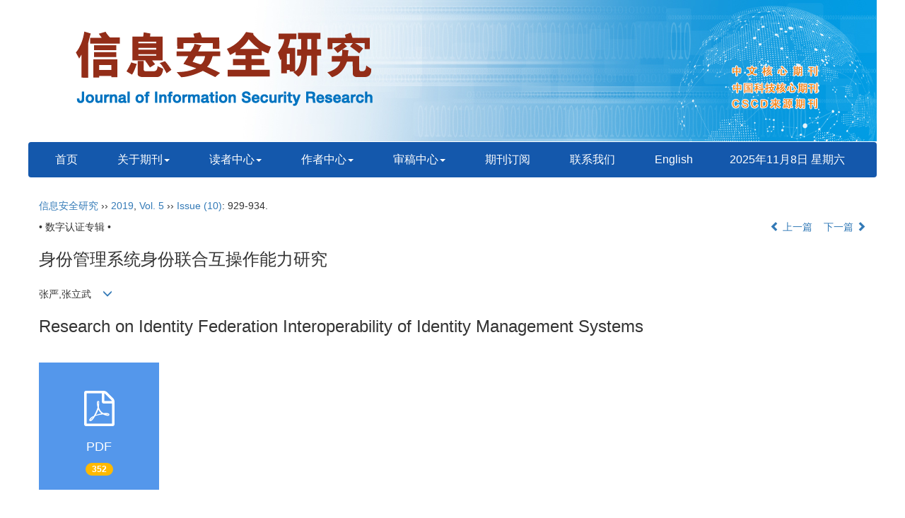

--- FILE ---
content_type: text/html;charset=UTF-8
request_url: http://www.sicris.cn/CN/abstract/abstract676.shtml
body_size: 16781
content:
<!DOCTYPE html>
<html xmlns:mml="http://www.w3.org/1998/Math/MathML">
<head>
<META NAME="GENERATOR" CONTENT="北京玛格泰克科技发展有限公司">
<meta http-equiv="Content-Type" content="text/html; charset=utf-8">
<meta http-equiv="X-UA-Compatible" content="IE=edge">
<Meta http-equiv="Content-Language" Content="zh-CN"> 
<meta name="viewport" content="width=device-width, initial-scale=1">

<meta name="citation_issn" content="2096-1057" />
<meta name="citation_journal_title" xml:lang="zh" content="信息安全研究" />
<meta name="citation_journal_title" xml:lang="en" content="Journal of Information Security Reserach" />
<meta name="citation_language" content="zh" />
<meta name="citation_volume" content="5" />
<meta name="citation_issue" content="10" />
<meta name="citation_firstpage" content="929" />
<meta name="citation_id" content="5/10/929" />
<meta name="citation_doi" content="" />
<meta name="citation_title" xml:lang="zh" content="身份管理系统身份联合互操作能力研究" />
<meta name="citation_title" xml:lang="en" content="Research on Identity Federation Interoperability of Identity  Management Systems" />
<meta name="citation_authors" xml:lang="zh" content="张严 张立武" />
<meta name="citation_authors" xml:lang="en" content="" />
<meta name="citation_publication_date" content="2019-10-15" />
<meta name="citation_online_date" content="2019-10-08" />
<meta name="citation_keywords" xml:lang="zh" content="身份管理" />
<meta name="citation_keywords" xml:lang="zh" content="身份联合" />
<meta name="citation_keywords" xml:lang="zh" content="互操作" />
<meta name="citation_keywords" xml:lang="zh" content="网络安全" />
<meta name="citation_keywords" xml:lang="zh" content="鉴别" />
<meta name="citation_keywords" xml:lang="zh" content="授权" />
<meta name="citation_keywords" xml:lang="en" content="identity management" />
<meta name="citation_keywords" xml:lang="en" content=" identity federation" />
<meta name="citation_keywords" xml:lang="en" content=" cooperation" />
<meta name="citation_keywords" xml:lang="en" content=" network security" />
<meta name="citation_keywords" xml:lang="en" content=" authentication" />
<meta name="citation_keywords" xml:lang="en" content=" authorization" />
<meta name="Description" xml:lang="zh" content="随着电子认证2.0时代的到来，身份管理边界不断演变，并逐渐被..." />
<meta name="Description" xml:lang="en" content="With the advent of the era of electronic authentication 2.0, the bound..." />
<meta name="citation_abstract_html_url" xml:lang="zh" content="http://www.sicris.cn/CN/" />
<meta name="citation_abstract_html_url" xml:lang="en" content="http://www.sicris.cn/EN/" />
<meta name="citation_pdf_url" content="http://www.sicris.cn/CN/article/downloadArticleFile.do?attachType=PDF&id=676" />
<meta name="DC.Format" content="text/html" />
<meta name="DC.Language" content="zh" />
<meta name="DC.Title" content="身份管理系统身份联合互操作能力研究" />
<meta name="DC.Identifier" content="" />
<meta name="DC.Contributor" content="张严 张立武" />
<meta name="DC.Date" content="2019-10-15" />
<meta name="DC.Keywords" xml:lang="zh" content="身份管理,身份联合,互操作,网络安全,鉴别,授权,"/>
<meta name="DC.Keywords" xml:lang="en" content="identity management, identity federation, cooperation, network security, authentication, authorization,"/>
<meta name="robots" content="index" />

<title>身份管理系统身份联合互操作能力研究</title>
<!--css必引 -->
<link href="http://www.sicris.cn/js/bootstrap/css/bootstrap.min.css" rel="stylesheet">
<link rel="stylesheet" href="http://www.sicris.cn/images/2096-1057/css/css.css">
<link href="http://www.sicris.cn/js/bootstrap/css/font-awesome.min.css" rel="stylesheet">
<!-- jQuery必引-->
<script src="http://www.sicris.cn/js/jquery/jquery.min.js"></script>
<script src="http://www.sicris.cn/js/bootstrap/js/bootstrap.min.js"></script>

<style>
	.kongzhitab{
		width:100%;
		overflow-x: auto;
	}
	
	.kongzhitab th{
		padding:5px 10px;
		text-align:center;
	}
	.kongzhitab td{
		padding:5px 10px;
		text-align:center;
	}
</style>

<!--原摘要中的js -->
	<!--图片弹出窗口 必须放在jquery.min.js后-->
	<link rel="stylesheet" href="http://www.sicris.cn/js/colorbox/colorbox.css">
	<script src="http://www.sicris.cn/js/colorbox/jquery.colorbox.js"></script>
	<script type="text/javascript">
	//等比缩放图片
function DrawImage(ImgD,FitWidth,FitHeight){
	var image=new Image();
	image.src=ImgD.src;
	if(image.width>0 && image.height>0){
		if(image.width/image.height>= FitWidth/FitHeight){
			if(image.width>FitWidth){
				ImgD.width=FitWidth;
				ImgD.height=(image.height*FitWidth)/image.width;
			}else{
				ImgD.width=image.width;
				ImgD.height=image.height;
			}
		} else{
			if(image.height>FitHeight){
				ImgD.height=FitHeight;
				ImgD.width=(image.width*FitHeight)/image.height;
			}else{
				ImgD.width=image.width;
				ImgD.height=image.height;
			}
		}enm
	}
}
	window.onload=function(){
		$(".figureClass").colorbox({rel:'figureClass', inline:true, width:"80%"});
		$(".inline").colorbox({rel:'inline',inline:true, width:"80%"});
		
	}
	</script>
	<!--图片弹出窗口结束-->
	
	<!--原摘要中js end -->
<script language="javascript" src="http://www.sicris.cn/js/modelDialog1.js"></script>
<script language="javascript" src="http://www.sicris.cn/js/layer2.1/layer.js"></script>
<script language="javascript" src="http://www.sicris.cn/js/drag.js"></script>
<script language="javascript" src="http://www.sicris.cn/js/store.js"></script>
<script language="javascript" src="http://www.sicris.cn/js/download.js"></script>
<script>
MathJax = {
tex: {
inlineMath: [['$', '$'], ['\\(', '\\)']]
},
svg: {
fontCache: 'global'
}
};
</script>
<script type="text/javascript" id="MathJax-script" async src="http://www.sicris.cn/js/mathJax3.0/tex-mml-chtml.js"></script>
<script type="text/javascript">
jQuery(function() {
	jQuery.ajax({
		url: "http://www.sicris.cn/CN/user/validateCollectArticle.do?articleId=676",
		success: function(res) {
			collectCount();
			if (res == "true") {
				jQuery("#collectArticle").append("已收藏");
			}
			if (res == "false") {
				jQuery("#collectArticle").append("<a href='javascript:;' onclick=\"collectArticle('676')\">收藏文章</a>");
			}
		}
	});
});

function collectCount() {
	jQuery.ajax({
		url: "http://www.sicris.cn/CN/user/articleCollectionTimes.do?articleId=676",
		success: function(res) {
			jQuery("#collectCount").html("");
			jQuery("#collectCount").append(res);
		}
	});
}

function collectArticle(id) {
	var url = window.location.href;
	jQuery.ajax({
		url: "http://www.sicris.cn/CN/user/addCollectArticle.do",
		data: {
			"articleId": id,
			"url": url
		},
		type: "post",
		success: function(res) {
			if (res == "true") {
				document.getElementById("collectArticle").innerHTML = "已收藏";
				collectCount();
				alert("收藏成功！");
			} else if (res == "false") {
				alert("您已经收藏过该篇文章啦！");
				window.location.reload();
			} else if (res.length > 5) {
				window.location.href = "http://www.sicris.cn/CN/user/userInfo_cn.jsp?url=" + res;
			} else {
				alert("收藏失败！");
				window.location.reload();
			}
		},
		error: function() {
			alert("收藏失败！");
		}
	});
}


//可视化开始
$(document).ready(function(){
    jQuery.getJSON("http://www.sicris.cn/CN/lexeme/existsCnctstInArticle.do?articleID=676", null, function(json){
        if(json.result){
            $("#knowledge_map_count").html(json.count);
            $("#knowledge_map_div").show();
        }
    });
});
function changeKnowledgeMapImg(flag){
    if(flag==1){
        document.getElementById("knowledge_map_img").src="../../images/knowledge_map1.png";
    }else{
        document.getElementById("knowledge_map_img").src="../../images/knowledge_map2.png";
    }
}
//可视化结束
<!--
//点赞开始
jQuery(function() {
    jQuery.ajax({
        url: 'http://www.sicris.cn/CN/article/showArticleLikedNum.do',
        data: {
            articleId: 676
        },
        type: 'post',
        dataType: 'json',
        success:function(data){  //成功的回调函数
            $("#articleLikedNum").text(data);
        },
        error:function (XMLHttpRequest, textStatus, errorThrown) {
            console.log("错误");
            // 状态码
            console.log(XMLHttpRequest.status);
            // 状态
            console.log(XMLHttpRequest.readyState);
            // 错误信息
            console.log(textStatus);
        }
    });
});

function addArticleLikedNum(id){
    jQuery.ajax({
        url: 'http://www.sicris.cn/CN/article/addArticleLikedNum.do',
        data: {
            articleId: id
        },
        type: 'post',
        dataType: 'json',
        success:function(data){  //成功的回调函数
            if(data==-1){
                alert('今日已点赞！！');
            }else{
                $("#articleLikedNum").text(data);
            }
        },
        error:function (XMLHttpRequest, textStatus, errorThrown) {
            console.log("错误");
            // 状态码
            console.log(XMLHttpRequest.status);
            // 状态
            console.log(XMLHttpRequest.readyState);
            // 错误信息
            console.log(textStatus);
        }
    });
}
//点赞结束
 -->

function lsdy2(attachType,articleId,qiKanWangZhi,nian,issn){
	var pars = "attachType="+attachType+"&id="+articleId;
		if(attachType == "RICH_HTML"){
			jQuery.post(qiKanWangZhi+"/CN/article/downloadArticleFileFee.do?" + new Date(), pars, function(data){
				window.location.href = qiKanWangZhi+"/article/"+nian+"/"+issn+"/"+articleId;
			});			
		}else{
			window.location.href = qiKanWangZhi+"/CN/article/downloadArticleFile.do?attachType="+attachType+"&id="+articleId;	
		}	
					$('.layui-layer').hide();
	$('.layui-layer-shade').hide();
}
function submitLogin(login_id, remote_password){
	var login_id = document.getElementById(login_id).value;
	var remote_password = document.getElementById(remote_password).value;
	var pars = "login_id="+login_id+"&remote_password="+remote_password;
	jQuery.post("http://www.sicris.cn/CN/user/login.do?" + new Date(), pars, function(data){
		window.subwin = new SubWindow("下载文件",data,null,null,null,null,'620px','310px',null,null,"#dddddd","true",null,null,"true",null);
		subwin.show();
	});
}

function close(){
		subwin.close();
	}
 
function showArticleFile(url,attachType,articleId){
	var viewAttach = url+"/CN/article/showArticleFile.do?attachType="+attachType+"&id="+articleId;
	window.open(viewAttach,"下载文件","toolbar=no,location=no,directories=no,status=no,menubar=no,scrollbars=no,resizeable=no,copyhistory=no,width=520,height=200,left=88,top=88");
}                      
function searchKeyword(url,id,keyword){
	var form = document.refForm;
	form.searchSQL.value="(("+keyword+"[Keyword]) AND "+id+"[Journal])";
	form.action = url+"/CN/article/advancedSearchResult.do";
	form.submit();
}		
function searchEnKeyword(url,id,keyword){
	var form = document.refForm;
	form.searchSQL.value="(("+keyword+"[Keyword]) AND "+id+"[Journal])";
	form.action = url+"/EN/article/advancedSearchResult.do";
	form.submit();
}		
	
function searchAuthor(url,id,author){
	var form = document.refForm;
	form.searchSQL.value="(("+author+"[Author]) AND "+id+"[Journal])";
	form.action = url+"/CN/article/searchArticleResult.do";
	form.submit();
}
	
function addtobookshelf(url,articleId){
	var addbookshelf = "";
	addbookshelf = url+"/CN/article/addBookShelf.do?id="+articleId;
	window.open(addbookshelf,"添加到书架","");
}	
	
function showTxtFile(url,articleId){
	var showtxtfile = "";
	showtxtfile = url+"/CN/article/showTxtFile.do?id="+articleId;
	window.open(showtxtfile,"引用管理器","");
}

function addComment(url,articleId){
	var addComment = "";
	addComment = url+"/CN/comment/addComment.do?id="+articleId;
	window.open(addComment,"文章反馈","toolbar=no,location=no,directories=no,status=no,menubar=no,scrollbars=no,resizeable=no,copyhistory=no,width=520,height=300,left=88,top=88");
}



function findPassword(email){
	var emailReg = /^([a-zA-Z0-9_-])+@([a-zA-Z0-9_-])+(.[a-zA-Z0-9_-])+/
	var email = document.getElementById(email).value;
	var matchemail = emailReg.test(email);
	var pars = "email="+email;
	if(email == '' || email == null){
		alert("Email不能为空！");
		return false;
	} else {
		if(matchemail){
			jQuery.post("http://www.sicris.cn/CN/user/findPassword.do?" + new Date(), pars, function(data){
				subwin.close();
			});
		}else{
			alert("Email格式不正确");		
		}
	}
}

//编辑推荐 
$(document).ready(function(){
    var recommendedArticlesCount = 0;
    $("#recommendedArticles-list").load("http://www.sicris.cn/CN/article/recommendedArticles.do?id=676",null,function(){
    	recommendedArticlesCount = $("#recommendedArticlesCount1").val();
    	$("#recommendedArticlesCount").html($("#recommendedArticlesCount1").val());
    	
    	if(recommendedArticlesCount == 0){
    		$("#bianjituijian").css("display","none");
    		$("#bianjituijianli").css("display","none");
    	}else{
    		$("#bianjituijian").css("display","block");
    		$("#bianjituijianli").css("display","block");
    	}
    });
});

//中图分类号
function subjectScheme(url,code, journalId){
	var form = document.subjectSchemeForm;
	var searchSQL = "(("+ code +"[Words]) AND "+ journalId +"[Journal])";
	form.searchSQL.value = searchSQL;
	form.action = url + "/CN/article/advancedSearchResult.do";
	form.language.value = "";
	form.submit();
}
</script>

	

	<script src="http://www.sicris.cn/images/2096-1057/js/abstract.js"></script>
	<!--[if lt IE 9]>
	<script src="https://cdn.bootcss.com/html5shiv/3.7.3/html5shiv.min.js"></script>
	<script src="https://cdn.bootcss.com/respond.js/1.4.2/respond.min.js"></script>
	<![endif]-->
	
	<style>
		#bsBox{
			width:560px !important;
			height:420px !important;
		}
		.bFind-wrapper-top{
			height:25px !important;
		}
		#bsWXBox{
			height: 257px !important;
			width: 232px !important;
		}
	</style>
	

</head>
<body id="goTop" style="background:#fff;">
<script src='https://tongji.journalreport.cn/mstatistics.service.js' ></script><script>recordAdd('58c17a86992b45ef9447d2d710084fef')</script>
<!--头部-->
<div class="header">
		<div class="col-lg-8 col-md-8 col-sm-8">
			<div class="banner">
				<img src="http://www.sicris.cn/images/2096-1057/images/banner.png" class="img-responsive">
			</div>
		</div>	
		<div class="col-lg-4 col-md-4 col-sm-4 hidden-xs">
			<div class="fengxiang">
				
			</div>
		</div>
</div>	


<div class="daohang">
	<div class="navbar site-nav">
			<div class="navbar-header">
				<button class="navbar-toggle collapsed" type="button" data-toggle="collapse" data-target=".navbar-collapse">
					<span class="sr-only">Toggle navigation</span>
					<span class="icon-bar"></span>
					<span class="icon-bar"></span>
					<span class="icon-bar"></span>
				</button>
				<a class="navbar-brand visible-xs" href="../../../Journalx_xxaqyj/authorLogOn.action" target="_blank"><strong>我要投稿</strong></a>
			</div>
			<div class="navbar-collapse collapse" role="navigation">
				<ul class="nav navbar-nav">
					<li><a href="http://www.sicris.cn/CN/2096-1057/home.shtml">首页</a></li>
					<li role="presentation" class="dropdown">
					   <a href="#" class="dropdown-toggle" data-toggle="dropdown">关于期刊<b class="caret"></b></a>
					   <ul class="dropdown-menu">
					   <li role="presentation"><a role="menuitem" tabindex="-1" href="http://www.sicris.cn/CN/column/column1.shtml">期刊简介</a></li>
					   <li role="presentation"><a role="menuitem" tabindex="-1" href="http://www.sicris.cn/CN/column/column2.shtml">编委会成员</a></li>
					   <li role="presentation"><a role="menuitem" tabindex="-1" href="http://www.sicris.cn/CN/column/column3.shtml">编委会章程</a></li>
					   </ul>
					</li>
					<li role="presentation" class="dropdown">
					   <a href="#" class="dropdown-toggle" data-toggle="dropdown">读者中心<b class="caret"></b></a>
					   <ul class="dropdown-menu">
					   <li role="presentation"><a role="menuitem" tabindex="-1" href="http://www.sicris.cn/CN/article/showNewArticle.do">最新录用</a></li>
					   <li role="presentation"><a role="menuitem" tabindex="-1" href="http://www.sicris.cn/CN/2096-1057/current.shtml">当期目录</a></li>
					   <li role="presentation"><a role="menuitem" tabindex="-1" href="http://www.sicris.cn/CN/article/showOldVolumn.do">过刊浏览</a></li>
					   <li role="presentation"><a role="menuitem" tabindex="-1" href="http://www.sicris.cn/CN/article/showBrowseTopList.do">阅读排行</a></li>
					   <li role="presentation"><a role="menuitem" tabindex="-1" href="http://www.sicris.cn/CN/article/showDownloadTopList.do">下载排行</a></li>
					   <li role="presentation"><a role="menuitem" tabindex="-1" href="http://www.sicris.cn/CN/article/showBeiyincishuTop.do">引用排行</a></li>
					   <li role="presentation"><a role="menuitem" tabindex="-1" href="http://www.sicris.cn/CN/alert/showAlertInfo.do">E-mail Alert</a></li>
					   <li role="presentation"><a role="menuitem" tabindex="-1" href="http://www.sicris.cn/CN/rss/showRssInfo.do">RSS</a></li>
					   </ul>
					</li>
			    	<li role="presentation" class="dropdown">
					   <a href="#" class="dropdown-toggle" data-toggle="dropdown">作者中心<b class="caret"></b></a>
					   <ul class="dropdown-menu">
					   <li role="presentation"><a role="menuitem" tabindex="-1" href="../../../Journalx_xxaqyj/authorLogOn.action" target="_blank">作者投稿</a></li>
					   <li role="presentation"><a role="menuitem" tabindex="-1" href="../../../Journalx_xxaqyj/authorLogOn.action" target="_blank">作者查稿</a></li>
					   <li role="presentation"><a role="menuitem" tabindex="-1" href="http://www.sicris.cn/CN/column/column4.shtml">投稿须知</a></li>
					   <li role="presentation"><a role="menuitem" tabindex="-1" href="http://www.sicris.cn/CN/column/column5.shtml">文件下载</a></li>
					   </ul>
					</li>
			   		<li role="presentation" class="dropdown">
					   <a href="#" class="dropdown-toggle" data-toggle="dropdown">审稿中心<b class="caret"></b></a>
					   <ul class="dropdown-menu">
					   <li role="presentation"><a role="menuitem" tabindex="-1" href="../../../Journalx_xxaqyj/expertLogOn.action" target="_blank">专家审稿</a></li>
					   <li role="presentation"><a role="menuitem" tabindex="-1" href="../../../Journalx_xxaqyj/editorLogOn.action" target="_blank">编辑办公</a></li>
					   <li role="presentation"><a role="menuitem" tabindex="-1" href="../../../Journalx_xxaqyj/editorInChiefLogOn.action" target="_blank">主编办公</a></li>
					   </ul>
					</li>
				    <li><a href="http://www.sicris.cn/CN/column/column6.shtml">期刊订阅</a></li>
				    <li><a href="http://www.sicris.cn/CN/column/column7.shtml">联系我们</a></li>
				    <li><a href="http://www.sicris.cn/EN/2096-1057/home.shtml" target="_blank">English</a></li>
					
					
				</ul>
				<div class="niandate">
						<script language="JavaScript" type="text/javascript">today=new Date();
						function initArray(){
						this.length=initArray.arguments.length
						for(var i=0;i<this.length;i++)
						this[i+1]=initArray.arguments[i]  }
						var d=new initArray(
						" 星期日",
						" 星期一",
						" 星期二",
						" 星期三",
						" 星期四",
						" 星期五",
						" 星期六");
						document.write(
						"<font color=ffffff style='font-size:16px;font-family:Arial;'> ",
						today.getFullYear(),"年",
						today.getMonth()+1,"月",
						today.getDate(),"日",
						d[today.getDay()+1],
						"</font>" );
					   </script>
				</div>
				
			</div>
			
	</div>
</div>


<div class="container whitebg">
<div class="abs-con">
  <div class="row">
  <div class="col-md-12">
       <p style="margin-top:10px;">
            <span><a href="http://www.sicris.cn">信息安全研究</a> ›› <a href="http://www.sicris.cn/CN/article/showTenYearVolumnDetail.do?nian=2019">2019</a>, <a href="http://www.sicris.cn/CN/article/showTenYearVolumnDetail.do?nian=2019">Vol. 5</a>  ›› <a href="http://www.sicris.cn/CN/volumn/volumn_1187.shtml">Issue (10)</a>: 929-934.</span>        </p>
	<p>
			</p>
    <p class="clearfix">
      <span class="pull-left">• 数字认证专辑 •</span>
      <span class="pull-right"><a href="http://www.sicris.cn/CN/abstract/abstract675.shtml"><i class="glyphicon glyphicon-chevron-left"></i> 上一篇</a> &nbsp;&nbsp;&nbsp;<a href="http://www.sicris.cn/CN/abstract/abstract677.shtml">下一篇 <i class="glyphicon glyphicon-chevron-right"></i></a></span>
    </p>
    <!--中文-->
    
            <h3 class="abs-tit">
         身份管理系统身份联合互操作能力研究    
       </h3>
         <p data-toggle="collapse" data-target="#divPanel">
        <span>
               		张严,张立武
                &nbsp;&nbsp;
        <span data-placement="right"  type="button">
        <i class="glyphicon glyphicon-menu-down" style="cursor:pointer;"></i>
        </span>
        </span>
    </p>
    <div id="divPanel" class="collapse bs-callout">
        <address class="address">
            <ol class="list-unstyled">
            	                <li>中国科学院软件研究所可信计算与信息保障实验室</li>
                            </ol>
            
        </address>
        <ul class="list-unstyled code-style" style="overflow: hidden;">
            <li>
				<span>
											<code>收稿日期:</code>2019-10-08
									</span>
				<span>
									</span>
				<span>
									</span>
				<span>
											<code>出版日期:</code>2019-10-15
									</span>
				<span>
											<code>发布日期:</code>2019-10-08
									</span>
			</li>
            <li>				<code>通讯作者:</code>
					张严
							</li>
            <li>				<code>作者简介:</code>张严，男，1987年生，博士学位，中国科学院软件研究所 高级工程师，主要研究领域为网络空间安全、鉴别授权，E-mail: zhangyan@tca.iscas.ac.cn
张立武，男，1976年生，博士学位，中国科学院软件研究所 正高级工程师/博士生导师，主要研究领域为网络空间安全、计算机视觉、人工智能，E-mail: liwu@iscas.ac.cn

				
							</li>
            <li>            
            			</li>
           
        </ul>
    </div>
    <!--中文end-->
    <!------------------------------------英文---------------------------------------------------------------------->
        <h3 class="abs-tit">        
	       Research on Identity Federation Interoperability of Identity  Management Systems	   
    </h3>
        <p data-toggle="collapse" data-target="#divPanelEn">
        <span>
                
        </span>
    </p>    
    
    <div id="divPanelEn" class="collapse bs-callout">
        <address class="address">
             <ol class="list-unstyled">
            	            </ol>
        </address>
         <ul class="list-unstyled code-style" style="overflow: hidden;">
            <li>
				<span>
											<code>Received:</code>2019-10-08
									</span>
				<span>
									</span>
				<span>
									</span>
				<span>
											<code>Online:</code>2019-10-15
									</span>
				<span>
											<code>Published:</code>2019-10-08
									</span>
			</li>
            <li>			</li>
            <li>			</li>
            <li>            
            			</li>           
        </ul>
    </div>
    
    <!--英文end-->
    <!-------------------------6大块组----------------------------------------------->
    <div class="group clearfix">
        <div class="row diyihangdg">
                                  <div class="col-xs-6 col-sm-4 col-md-2 col-lg-2 margin-bottom-10">
	            <span class="change-section">
	                <a href="#1" onClick="lsdy1('PDF','676','http://www.sicris.cn','2019','1187');return false;" class="black-bg btn-menu">
	                    <i class="fa fa-file-pdf-o text-danger"></i>
	                    <h2>PDF</h2>
	                    <span class="badge">




	
<span id="mag-getXiaZaiShu-676"></span>
<script>
$("#mag-getXiaZaiShu-676").load('/CN/article/getXiaZaiShu.jsp?articleid=676&ajax=true');
</script>
	


</span>
	                </a>
	            </span>
            </div>
                                  <!--
            <div class="col-xs-6 col-sm-4 col-md-2 col-lg-2 margin-bottom-10">
                <span class="change-section">
                    <a href="javascript:void(0);" class="black-bg btn-menu" id="likedNum" onclick="addArticleLikedNum(676)">
                        <i class="fa fa-thumbs-up"></i>
                        <h2>赞</h2>
                        <span id="articleLikedNum" class="badge"></span>
                    </a>
                </span>
            </div>
             -->
                                    <div class="col-xs-6 col-sm-4 col-md-2 col-lg-2 margin-bottom-10" id="knowledge_map_div" style="display:none;">
                            <span class="change-section" onmouseover="changeKnowledgeMapImg(2)" onmouseout="changeKnowledgeMapImg(1)">
                                <a href="../lexeme/showArticleByLexeme.do?articleID=676" class="black-bg btn-menu">
                                    <i class="fa text-muted"><img src="../../images/knowledge_map1.png" height="40" style="margin:0px;" width="36" id="knowledge_map_img"></i>
                                    <h2>可视化</h2>
                                    <span class="badge" id="knowledge_map_count">0</span>
                                </a>
                            </span>
            </div>
			
        </div>
        
        <!--<div class="jumbotron" id="showPdf2">
            <ul class="list-unstyled">
                <li><a href="">1. 探讨2016版国际胰瘘研究小组定义和分级系统对胰腺术后患者胰瘘分级的影响.PDF<span>(500KB)</span></a></li>
            </ul>
        </div>-->
        
    </div>
    <!--6大块组------------------->
    </div>
    </div>
    </div>
    <div class="row" id="pin">
        <div class="col-lg-11 col-md-10 col-sm-12 col-sm-12">
            <!--折叠面板begin-->
            <div class="panel-group" id="accordion" role="tablist" aria-multiselectable="true">
                <div class="panel panel-default">
                    <div class="panel-heading" role="tab" id="zhaiyao" onClick="xianshi(this)" style="cursor: pointer;">
                        <h4 class="panel-title">
                            <a id="abstract">
                               	 摘要/Abstract
                            </a>
                        </h4>
                    </div>
                    <div id="collapseOne" class="panel-collapse collapse" role="tabpanel" aria-labelledby="headingOne" name="#abstract" style="display:block;">
                        <div class="panel-body line-height text-justify">
                                                        <p><strong>摘要： </strong>随着电子认证2.0时代的到来，身份管理边界不断演变，并逐渐被打破，通过身份联合方案实现身份管理服务间的互联互通已成为当前网络应用的主要模式，涌现了包括安全断言置标语言(SAML),OpenID,OAuth,FIDO等在内的一系列身份联合方案和标准.在我国访问量最高的网站和使用量最大的移动APP中，大部分均提供身份联合服务或支持通过其他应用的账号进行用户登录.但是，目前的身份联合相关实现均与特定的单一身份联合方案相绑定，也缺乏不同身份联合方案间的互操作参考.为了解决这一问题，首先对现有身份联合方案与标准进行了分析，总结了身份管理系统在进行身份联合操作时可以实现的不同功能作为身份管理系统的身份联合互操作能力，之后针对这些能力，给出了身份管理系统应为实现这些能力而必须达到的功能与安全要求，最后，以OpenID标准为例，给出了所提出的身份联合能力要求在实际身份联合过程中的应用方法，验证了相关要求的可用性.</p>
                                                        <div></div>
                            <form name="refForm" action="showCorrelativeArticle.do" method=post target=_blank>
							<input type="hidden" name="searchSQL" value="" />
                            <input type=hidden name="keyword" value="" id="keyword">
							<input type=hidden name="author" value="" id="author">
                            
                                                        <p><strong>关键词: </strong>
                               																				                                       <a href="#" onClick="searchKeyword('http://www.sicris.cn','1','身份管理')">身份管理, </a>
	                                                                        											                                       <a href="#" onClick="searchKeyword('http://www.sicris.cn','1','身份联合')">身份联合, </a>
	                                                                        											                                       <a href="#" onClick="searchKeyword('http://www.sicris.cn','1','互操作')">互操作, </a>
	                                                                        											                                       <a href="#" onClick="searchKeyword('http://www.sicris.cn','1','网络安全')">网络安全, </a>
	                                                                        											                                       <a href="#" onClick="searchKeyword('http://www.sicris.cn','1','鉴别')">鉴别, </a>
	                                                                        											                                       <a href="#" onClick="searchKeyword('http://www.sicris.cn','1','授权')">授权</a> 
	                                                                                                    </p>
                                                                                    <p><strong>Abstract: </strong>With the advent of the era of electronic authentication 2.0, the boundaries of identity management have evolved and been gradually broken, and the interconnection between identity management services through the identity federation frame has become the main mode of current network applications. A range of identity federation schemes and standards such as SAML, OpenID, OAuth, FIDO have emerged. Most of the highest visited websites and the most used mobile APPs in China provide identity federation services or support for to login through accounts of other applications. However, the current identity federationrelated implementations are bound to a specific single identity federation scheme, and there is no mutual reference between different identity federation schemes. In order to solve this problem, first of all, the existing identity federation scheme and standards are analyzed, and the different functions that identity management system can achieve when performing identity federation operation are proposed as the identity federation interoperability capability of identity management system; Then, for these capabilities, the function and security requirements that identity management system should have possessed and realizedand , and finally, taking the OpenID as an example, the application method of the proposed requirement in the actual identity federation process is given, which verified the availability of relevant requirements.</p>
                                                        	                            <p><strong>Key words: </strong>
	                            																				                                       <a href="#" onClick="searchEnKeyword('http://www.sicris.cn','1','identity management')">identity management, </a>
	                                    	                            											                                       <a href="#" onClick="searchEnKeyword('http://www.sicris.cn','1',' identity federation')"> identity federation, </a>
	                                    	                            											                                       <a href="#" onClick="searchEnKeyword('http://www.sicris.cn','1',' cooperation')"> cooperation, </a>
	                                    	                            											                                       <a href="#" onClick="searchEnKeyword('http://www.sicris.cn','1',' network security')"> network security, </a>
	                                    	                            											                                       <a href="#" onClick="searchEnKeyword('http://www.sicris.cn','1',' authentication')"> authentication, </a>
	                                    	                            											                                       <a href="#" onClick="searchEnKeyword('http://www.sicris.cn','1',' authorization')"> authorization</a> 
	                                    	                                                            </p>
                                                         </form>
                              <!-- 分类号查询跳转 -->
                             <form name="subjectSchemeForm" action="" method=post target=_blank>
                             	<input type="hidden" name="searchSQL" />
                             	<input type="hidden" name="language" />
                             </form>
                            <!--分类号-->
                                                        <!--分类号end-->
                            <div class="row hidden-xs hidden-sm">
                                <div class="col-xs-12 col-sm-2 col-md-2 col-lg-2 margin-bottom-10 text-center">
                                    <div class="text-primary btn-menu">
                                        <h4>引用本文</h4>

                                    </div>
                                </div>
                                <div class="col-xs-12 col-sm-10 col-md-10 col-lg-10 margin-bottom-10">
                                    <div class="primary-border">
                                        															<p>张严 张立武. 身份管理系统身份联合互操作能力研究[J]. 信息安全研究, 2019, 5(10): 929-934.	</p>
																																									     												                                                                                                        	                                    </div>

                                </div>
                            </div>
                            <div class="row hidden-xs hidden-sm">
                                <div class="col-xs-12 col-sm-2 col-md-2 col-lg-2 margin-bottom-10 text-center">

                                    <div class="btn-menu bs-callout-warning">
                                        <h4>使用本文</h4>
                                    </div>

                                </div>
                                <div class="col-xs-12 col-sm-10 col-md-10 col-lg-10 margin-bottom-10">

                                    <div class="primary-border">
                                        <p>
                                            <b>
                                                <form name=mail action="http://www.sicris.cn/CN/article/sendMail.jsp" method=post target=_blank> 
												
                                                <a href="#" id="collectArticle" class="shouc"></a> <span id="collectCount"></span> /&nbsp;&nbsp;                                              
													<a onclick="mail.submit()" href="javascript:void(null)" class="tuij">推荐</a>
													<input type="hidden" name="articleId" value='676'>
												<form>
                                            </b>
                                        </p>
                                        <p><b>导出引用管理器</b> <span class="daochu"><a href="http://www.sicris.cn/CN/article/getTxtFile.do?fileType=EndNote&id=676" id="ris_export">EndNote</a>|<a href="http://www.sicris.cn/CN/article/getTxtFile.do?fileType=Ris&id=676">Ris</a>|<a id="bibtex_export" href="http://www.sicris.cn/CN/article/getTxtFile.do?fileType=BibTeX&id=676">BibTeX</a></span>
										</p>
										<p><strong>链接本文:</strong>
										<a href="http://www.sicris.cn/CN/" class="txt_zhaiyao1">http://www.sicris.cn/CN/</a>
										</p>
										<p>
										<strong>&nbsp;</strong>&nbsp;&nbsp;&nbsp;&nbsp;&nbsp;&nbsp;&nbsp;&nbsp;&nbsp; &nbsp;&nbsp;&nbsp;
											<a href="http://www.sicris.cn/CN/Y2019/V5/I10/929" class="txt_zhaiyao1">
										http://www.sicris.cn/CN/Y2019/V5/I10/929</a>										</p>
                                    </div>
                                </div>
                            </div>
                        </div>
                    </div>
                </div>
                
                                                <div class="panel panel-default" >
                    <div class="panel-heading" role="tab" id="cankaowenxian" onClick="xianshi(this)">
						<a name="reference"></a>
                        <h4 class="panel-title">
                            <a id="reference" class="collapsed"  href="javascript:;">
                                参考文献                             </a>
                        </h4>
                    </div>
                    <div id="collapseThree" class="panel-collapse collapse" role="tabpanel" aria-labelledby="headingThree" style="display: none;">
                        <div class="panel-body">
                            <!---->
                            <table width="98%" border="0" align="center" cellpadding="0" cellspacing="8">
																  <tr>
									<td class="J_author"> [1] OpenID Foundation.  OpenID 2.0 Authentication,[S]. OpenID Foundation , 2007,http://openid.net/specs/openid-authentication-2_0.html
[2] Internet Engineering Task Force. OAuth 2.0 Authorization Framework[S]. Internet Engineering Task Force, 2012 , https://tools.ietf.org/html/rfc6749
[3] FIDO Alliance. FIDO UAF Architectural Overview[S].  FIDO Alliance, 2017, https://fidoalliance.org/specs/fido-uaf-v1.1-ps-20170202/fido-uaf-overview-v1.1-ps-20170202.pdf
[4] Yale University. Central Authentication Service Project[EB/OL]. [2019-08-01], https://www.yale.edu/cas
[5] Shibboleth . Shibboleth[EB/OL]．[2019-08-01],https://www.shibboleth.net/
[6]张立武. 网络信任体系发展趋势研究[J]. 信息网络安全, 2011, (7): 69-71,78
[7]王雅哲, 冯登国. 域间授权互操作研究综述[J]. 计算机研究与发展, 2010, 47(10): 1673-1689
[8]韩冀中，李凤华，薛晓芸 等. 网域空间电子身份管理方案研究[J]. 计算机应用研究, 2014, 31(3): 641-644, 650
[9]荆继武等.电子认证2.0白皮书（2018版）[R]. 全国信息安全标准化专业委员会, 2018, http://www.cesi.cn/201804/3788.html
[10]Alexa. alexa top sites[DB/OL]. https://www.alexa.com/topsites/
[11]高志刚等.可信身份管理框架规范 国家标准研究报告[R]. 全国信息安全标准化专业委员会，2017
</td>
								  </tr>
															</table>
                            <!--end--> 
                        </div>
                      </div>         
                </div>
                <div class="panel panel-default">
                    <div class="panel-heading" role="tab" id="xiangguanwenzhang" onClick="xianshi(this)">
                        <h4 class="panel-title">
                            <a id="relatedArticles" class="collapsed"  href="javascript:;">
                                相关文章 <span class="badge badge-info">15</span>
                            </a>
                        </h4>
                    </div>
                    <div id="collapseFour" class="panel-collapse collapse" role="tabpanel" aria-labelledby="headingFour" style="display: none;">
                        <div class="panel-body">
                        
                        
                           <table width="100%" border="0" height='25'>
																																																																																																										<tr>
																					<td width="30" valign='top' style="line-height:30px;">[1]</td>
																					<td class="J_zhaiyao" style="line-height:30px;" valign='top'>杨鹏飞 罗奇伟 李尧. <a href="http://www.sicris.cn/CN/" target="_blank" class="txt_zhaiyao">数字政府网络安全指数评估体系研究</a>[J]. 信息安全研究, 2021, 7(3): 257-262.</td>
																				</tr>
																																																																																																																																																<tr>
																					<td width="30" valign='top' style="line-height:30px;">[2]</td>
																					<td class="J_zhaiyao" style="line-height:30px;" valign='top'>门嘉平 肖扬文 马涛. <a href="http://www.sicris.cn/CN/" target="_blank" class="txt_zhaiyao">社会工程学攻击之钓鱼邮件分析</a>[J]. 信息安全研究, 2021, 7(2): 166-170.</td>
																				</tr>
																																																																																																																																																<tr>
																					<td width="30" valign='top' style="line-height:30px;">[3]</td>
																					<td class="J_zhaiyao" style="line-height:30px;" valign='top'>王逸鹤 黄亦芃. <a href="http://www.sicris.cn/CN/" target="_blank" class="txt_zhaiyao">面向网络安全防御防护的大数据平台架构研究</a>[J]. 信息安全研究, 2021, 7(1): 75-80.</td>
																				</tr>
																																																																																																																																																<tr>
																					<td width="30" valign='top' style="line-height:30px;">[4]</td>
																					<td class="J_zhaiyao" style="line-height:30px;" valign='top'>寇春静 刘志娟 张弛 雷灵光. <a href="http://www.sicris.cn/CN/" target="_blank" class="txt_zhaiyao">中国大陆信息网络安全学术研究的影响力分析</a>[J]. 信息安全研究, 2020, 6(9): 0-0.</td>
																				</tr>
																																																																																																																																																<tr>
																					<td width="30" valign='top' style="line-height:30px;">[5]</td>
																					<td class="J_zhaiyao" style="line-height:30px;" valign='top'>吉梁. <a href="http://www.sicris.cn/CN/" target="_blank" class="txt_zhaiyao">央企商密网分类分域安全防护体系设计与思考</a>[J]. 信息安全研究, 2020, 6(9): 0-0.</td>
																				</tr>
																																																																																																																																																<tr>
																					<td width="30" valign='top' style="line-height:30px;">[6]</td>
																					<td class="J_zhaiyao" style="line-height:30px;" valign='top'>邱勤 张滨 吕欣. <a href="http://www.sicris.cn/CN/" target="_blank" class="txt_zhaiyao">5G安全需求与标准体系研究</a>[J]. 信息安全研究, 2020, 6(8): 673-679.</td>
																				</tr>
																																																																																																																																																<tr>
																					<td width="30" valign='top' style="line-height:30px;">[7]</td>
																					<td class="J_zhaiyao" style="line-height:30px;" valign='top'>段伟伦 韩晓露 吕欣 李阳. <a href="http://www.sicris.cn/CN/" target="_blank" class="txt_zhaiyao">美国5G安全战略分析及启示</a>[J]. 信息安全研究, 2020, 6(8): 688-693.</td>
																				</tr>
																																																																																																																																																<tr>
																					<td width="30" valign='top' style="line-height:30px;">[8]</td>
																					<td class="J_zhaiyao" style="line-height:30px;" valign='top'>崔枭飞 樊晓贺. <a href="http://www.sicris.cn/CN/" target="_blank" class="txt_zhaiyao">新基建浪潮下5G mMTC业务场景安全问题研究</a>[J]. 信息安全研究, 2020, 6(8): 710-715.</td>
																				</tr>
																																																																																																																																																<tr>
																					<td width="30" valign='top' style="line-height:30px;">[9]</td>
																					<td class="J_zhaiyao" style="line-height:30px;" valign='top'>张彦 司群 冯凤娟. <a href="http://www.sicris.cn/CN/" target="_blank" class="txt_zhaiyao">铁路网络安全测评体系研究</a>[J]. 信息安全研究, 2020, 6(8): 738-743.</td>
																				</tr>
																																																																																																																																																<tr>
																					<td width="30" valign='top' style="line-height:30px;">[10]</td>
																					<td class="J_zhaiyao" style="line-height:30px;" valign='top'>国强 李新友. <a href="http://www.sicris.cn/CN/" target="_blank" class="txt_zhaiyao">欧盟数字身份进展情况研究</a>[J]. 信息安全研究, 2020, 6(7): 582-588.</td>
																				</tr>
																																																																																																																																																<tr>
																					<td width="30" valign='top' style="line-height:30px;">[11]</td>
																					<td class="J_zhaiyao" style="line-height:30px;" valign='top'>郭小波 李景华 蒋才平 田青 赵洋. <a href="http://www.sicris.cn/CN/" target="_blank" class="txt_zhaiyao">网络身份管理体系发展展望</a>[J]. 信息安全研究, 2020, 6(7): 602-607.</td>
																				</tr>
																																																																																																																																																<tr>
																					<td width="30" valign='top' style="line-height:30px;">[12]</td>
																					<td class="J_zhaiyao" style="line-height:30px;" valign='top'>张泽 樊江伟 周南. <a href="http://www.sicris.cn/CN/" target="_blank" class="txt_zhaiyao">基于MEA-LVQ的网络态势预测模型 </a>[J]. 信息安全研究, 2020, 6(6): 0-0.</td>
																				</tr>
																																																																																																																																																<tr>
																					<td width="30" valign='top' style="line-height:30px;">[13]</td>
																					<td class="J_zhaiyao" style="line-height:30px;" valign='top'>肖喜生 彭凯飞 龙春 魏金侠 赵静. <a href="http://www.sicris.cn/CN/" target="_blank" class="txt_zhaiyao">基于人工智能的安全态势预测技术研究综述</a>[J]. 信息安全研究, 2020, 6(6): 0-0.</td>
																				</tr>
																																																																																																																																																<tr>
																					<td width="30" valign='top' style="line-height:30px;">[14]</td>
																					<td class="J_zhaiyao" style="line-height:30px;" valign='top'>李憧 刘鹏 蔡国庆. <a href="http://www.sicris.cn/CN/" target="_blank" class="txt_zhaiyao">基于流量感知的动态网络资产监测研究</a>[J]. 信息安全研究, 2020, 6(6): 0-0.</td>
																				</tr>
																																																																																																																																																<tr>
																					<td width="30" valign='top' style="line-height:30px;">[15]</td>
																					<td class="J_zhaiyao" style="line-height:30px;" valign='top'>刘思博 刘鹏. <a href="http://www.sicris.cn/CN/" target="_blank" class="txt_zhaiyao">态势感知在电子政务信息安全中的应用</a>[J]. 信息安全研究, 2020, 6(6): 0-0.</td>
																				</tr>
																																																																																													</table>
							
							
                        </div>
                    </div>

                </div>
                
                <div class="panel panel-default" id="bianjituijian" style="display:none;">
                    <div class="panel-heading" role="tab" id="tuijianwenzhang" onClick="xianshi(this)">
                        <h4 class="panel-title">
                            <a id="recommendedArticles" class="collapsed"  href="javascript:;">
                                编辑推荐 <span class="badge badge-info" id="recommendedArticlesCount"></span>
                            </a>
                        </h4>
                    </div>
                    <div id="collapseFour" class="panel-collapse collapse" role="tabpanel" aria-labelledby="headingFour" style="display: none;">
                        <div class="panel-body" id="recommendedArticles-list">
                        </div>
                    </div>

                </div>
                
                <div class="panel panel-default" >
                    <div class="panel-heading" role="tab" id="Metrics" onClick="xianshi(this)">
                        <h4 class="panel-title">
                            <a class="collapsed"  href="javascript:;" >
                                Metrics 
                            </a>
                        </h4>
                    </div>
                    <div id="collapseFive" class="panel-collapse collapse" role="tabpanel" aria-labelledby="headingFive" style="display: none;">
                        <div class="panel-body">
                           <table width="98%" border="0" cellspacing="0" cellpadding="0">
											    	<tr>
											        	<td width="24" height="32"></td>
											        	<td colspan="2" bgcolor="#E0EEF7"><span class="STYLE1">阅读次数</span></td>
											        </tr>
													<tr>
											        	<td width="24" height="5"></td>
											        	<td colspan="2" bgcolor="#FFFFFF"></td>
											        </tr>
											      	<tr>
												        <td height="153"></td>
												        <td width="110" valign="top" bgcolor="#EFEFEF" style="line-height:150%">
												        	<strong>全文</strong><br />
												          	<span class="STYLE2"><div id="FullText"></div></span>
												        </td>
											        	<td valign="top">
												        	<table width="63%" border="0" cellspacing="0" cellpadding="0">
													          	<tr>
														            <td><div id="HtmlPdfVersion"></div></td>
													            </tr>
												        	</table>
												        	<br />
												        	<table width="63%" border="0" cellspacing="0" cellpadding="0">
												        		<tr>
														            <td colspan="3"><div id="FromHtmlPdf"></div></td>
													            </tr>
												        	</table>
												          	<br />
												          	<div id="DownloadDistribution"></div>
												          	<div id="DownloadCountryDistribution"></div>
														</td>
													</tr>
													<tr>
												        <td></td>
												        <td colspan="2" height=5></td>
													</tr>
													<tr>
												        <td height="158"></td>
												        <td valign="top" bgcolor="#efefef" style="line-height:150%">
												        	<strong>摘要</strong><br>
												          	<span class="STYLE2"><div id="AbstractCount"></div></span>
														</td>
												        <td valign="top">
															<table width="40%" height="52" border="0" cellpadding="0" cellspacing="0">
													          	<tr>
													            	<td><div id="AbstractVersion"></div></td>
													            </tr>
													            <tr>
													            	<td><div id="FromAbstract"></div></td>
													            </tr>
												        	</table>
															<br />
															<div id="AbstractDistribution"></div>
															<div id="AbstractCountryDistribution"></div>
												        </td>
													</tr>
													<tr>
												        <td></td>
												        <td colspan="2" height=5></td>
													</tr>
													<!--
													<tr>
												        <td height="30"></td>
												        <td bgcolor="#E0EEF7"><p><strong>Cited</strong></p></td>
												        <td>
												        	<div id="citations"></div>
												        </td>
													</tr>
													<tr>
												        <td height="8"></td>
												        <td height="8"></td>
												        <td height="8"></td>
													</tr>
													<tr>
													    <td height="31">&nbsp;</td>
													    <td bgcolor="#E0EEF7"><strong>Shared</strong></td>
													    <td><strong>&nbsp;&nbsp;<a class="shareCount"></a></strong></td>
												  	</tr>
												  	-->
												  	<tr>
													    <td height="5"></td>
													    <td></td>
													    <td></td>
											  		</tr>
											</table>
											
                        </div>
                    </div>
                </div>
				<!--
				<div class="panel panel-default" >
                    <div class="panel-heading" role="tab" id="benwenpingjia" onClick="xianshi(this)">
                        <h4 class="panel-title">
                            <a id="pingjia" class="collapsed"  href="javascript:;" >
                                本文评价 
                            </a>
                        </h4>
                    </div>
					<div id="collapseSix" class="panel-collapse collapse" role="tabpanel" aria-labelledby="headingSix" style="display: none;">
                        <div class="panel-body">
							<div id="ArticleEstimate">
								<div id="Estimate"></div>
								<div id="Comment"></div>
							</div>
                        </div>
                    </div>
                </div>
                -->
            </div>
			
            <!--折叠面板end-->
        </div>
        <div class="col-lg-1 col-md-2 hidden-print hidden-xs hidden-sm">
            <!--右快速导航-->
            <div id="plane" class="pinned">
                <ul class="plane-bd list-unstyled">
                    <li style="width:100px;">
                        <a href="javascript:;"  onclick="zhaiyao('#zhaiyao');">
							<span>摘要</span>
                            <i class="glyphicon glyphicon-text-color"></i>
                        </a>
                    </li>
				                    <li style="width:100px;">
                        <a href="javascript:;"  onclick="zhaiyao('#cankaowenxian');">
                            <span>参考文献</span>
                            <i class="glyphicon glyphicon-equalizer"></i>
                        </a>
                    </li>
                    <li style="width:100px;">
                        <a href="javascript:;"  onclick="zhaiyao('#xiangguanwenzhang');">
                            <span>相关文章</span>
                            <i class="glyphicon glyphicon-list-alt"></i>
                        </a>
                    </li>
                    <li style="width:100px;" id="bianjituijianli" style="display:none;">
                        <a href="javascript:;"  onclick="zhaiyao('#tuijianwenzhang');">
                            <span>编辑推荐</span>
                            <i class="glyphicon glyphicon-list-alt"></i>
                        </a>
                    </li>
                    <li style="width:100px;">
                        <a href="javascript:;"  onclick="zhaiyao('#Metrics');">
                            <span>Metrics</span>
                            <i class="glyphicon glyphicon-stats"></i>
                        </a>
                    </li>
					<!--
					<li style="width:100px;">
                        <a href="javascript:;" onclick="zhaiyao('#benwenpingjia');">
                            <span>本文评价</span>
                            <i class="glyphicon glyphicon-stats"></i>
                        </a>
                    </li>
                    -->
                </ul>
                <div class="plane-ft">
                    <a href="#goTop" target="_self"  title="回顶部" style="color:#ff6600;width:100px;" class="text-center">回顶部</a>
                </div>
            </div>
            <!--右快速导航-->
         </div> 
    </div>
</div>
<!--底部-->
<div class="footer">
<div class="banquan">
			
			<a href="https://beian.miit.gov.cn/" target="_blank" class="baise">京ICP备19004174号</a><br>　
			版权所有 &copy; 《信息安全研究》杂志社有限公司<br>
			地址：北京市西城区三里河路58号 国家信息中心　邮编：100045　<br>			电话：010-68558637　 Email：ris@cei.cn　监督举报电话：010-68558637<br>
			技术支持：<a href="http://www.magtech.com.cn" target="_blank" class="baise">北京玛格泰克科技发展有限公司</a>
			
</div>
</div>

<!--底部end-->

<!--返回顶部-->
<div class="top_web" id="backtop" style="display:block;">
    <span class="glyphicon glyphicon-menu-up" aria-hidden="true" ></span>
</div>
<script type="text/javascript">
    $(document).ready(function(){
        $("#backtop").hide();
        $(window).scroll(function () {
            if ($(this).scrollTop() >50) {
                $('#backtop').fadeIn();
            } else {
                $('#backtop').fadeOut();
            }
        });
        $('#backtop').click(function () {
            $('body,html').animate({
                scrollTop: 0
            }, 500);
        });
        $("pre").addClass("prettyprint");
        prettyPrint();
    });
</script>
<!--返回顶部end-->	
<iframe src="http://www.sicris.cn/EN/article/updateBrowseNum.jsp?articleid=676" height=0 scrolling=no border=0 frameborder=0 allowtransparency="true"></iframe>

</body>
</html>

<script type="text/javascript">
$(function(){
		var width_div = $('#accordion').width();
    	for(var i = 0;i<$('img_div').length;i++){
    		var img_width = $('.img_div').eq(i).find('img').width();
    		if(img_width >= width_div){
    			$('.img_div').eq(i).find('img').width(width_div);
    		}
    	}
	});
	

	var hash = window.location.hash;
	loadMetricsTabc();
	loadArticleEstimate();
	$(function() {
    	$('#container').tabs(1);
    });
    $("#MetricsTabC").click(function(){
		loadMetricsTabc();
	});
	 $("#ArticleEstimateTab").click(function(){
		loadArticleEstimate();
	});
	function loadArticleEstimate(){
		$("#Estimate").empty();
		$("#Estimate").append("<iframe src=\"http://www.sicris.cn/include/showEstimate.do?articleId=676\" width=\"1000\" height=\"85\"  scrolling=no frameborder=0 allowtransparency=\"true\" style=\"padding: 20\"></iframe>");
		$("#Comment").empty();
		$("#Comment").append("<iframe src=\"http://www.sicris.cn/CN/comment/showCommentList.do?type=article&typeId=676\" width=\"1000\" style=\"min-height:700px; width:100%;\"   scrolling=no frameborder=0 allowtransparency=\"true\" style=\"padding: 20\" id=\"ifr-comment\"></iframe>");
	}
	$(function(){
		$('.tabs-nav').children('li').eq(0).addClass('tabs-selected');
		$('.tabs-nav').children('li').last().removeClass('tabs-selected');
		$('#AbstractTab').removeClass('tabs-hide');
		$('#MetricsTab').addClass('tabs-hide');
	})
	function loadMetricsTabc(){
		$("#FullText").load("http://www.sicris.cn/CN/matrix/matrix.do?articleId=676&type=FullText");
		$("#HtmlPdfVersion").load("http://www.sicris.cn/CN/matrix/matrix.do?articleId=676&type=HtmlPdfVersion");
		$("#FromHtmlPdf").load("http://www.sicris.cn/CN/matrix/matrix.do?articleId=676&type=FromHtmlPdf");
		$("#AbstractVersion").load("http://www.sicris.cn/CN/matrix/matrix.do?articleId=676&type=AbstractVersion");
		$("#AbstractCount").load("http://www.sicris.cn/CN/matrix/matrix.do?articleId=676&type=AbstractCount");
		$("#FromAbstract").load("http://www.sicris.cn/CN/matrix/matrix.do?articleId=676&type=FromAbstract");
		//$("#citations").load("http://www.sicris.cn/CN/matrix/matrix.do?articleId=676&type=citations");
		$("#DownloadDistribution").empty();
		$("#DownloadDistribution").append("<iframe src=\"http://www.sicris.cn/CN/matrix/matrix.do?articleId=676&type=DownloadDistribution\" width=\"600\" height=\"300\"  scrolling=no frameborder=0 allowtransparency=\"true\" style=\"padding: 20\"></iframe>");
		$("#DownloadCountryDistribution").empty();
		$("#DownloadCountryDistribution").append("<iframe src=\"http://www.sicris.cn/CN/matrix/matrix.do?articleId=676&type=DownloadCountryDistribution\" width=\"550\" height=\"300\"  scrolling=no frameborder=0 allowtransparency=\"true\"></iframe>");
		$("#AbstractDistribution").empty();
		$("#AbstractDistribution").append("<iframe src=\"http://www.sicris.cn/CN/matrix/matrix.do?articleId=676&type=AbstractDistribution\" width=\"600\" height=\"300\"  scrolling=no frameborder=0 allowtransparency=\"true\" style=\"padding: 20\"></iframe>");
		$("#AbstractCountryDistribution").empty();
		$("#AbstractCountryDistribution").append("<iframe src=\"http://www.sicris.cn/CN/matrix/matrix.do?articleId=676&type=AbstractCountryDistribution\" width=\"550\" height=\"300\"  scrolling=no frameborder=0 allowtransparency=\"true\" style=\"padding: 20\"></iframe>");
	}
	
	  var mp4Videos = document.getElementsByClassName("mp4Video");
                    if(mp4Videos.length > 0){
                        for(var i = 0; i < mp4Videos.length; i++){
                            mp4Videos[i].addEventListener("play", function (ele) {
                                var supplId = ele.target.id;
                                var id = supplId.substring(5);
                                jQuery.ajax({
                                    url: "http://www.sicris.cn/CN/suppl/validateVideo.do",
                                    data:{id : id},
                                    type: 'post',
                                    async:false, 
                                    dataType: 'json',
                                    success: function(data) {
                                        if(data.info == "false"){
                                            document.getElementById(supplId).pause();
                                            alert("您还没有登录，请登录后查看！");
                                        }
                                    }
                                });
                            });
                        }
                    }
    //mp3文件播放
    var mp3Audios = document.getElementsByClassName("mp3Audio");
    if(mp3Audios.length > 0){
        for(var i = 0; i < mp3Audios.length; i++){
            mp3Audios[i].addEventListener("play", function (ele) { 
                var supplId = ele.target.id;
                var id = supplId.substring(5);
                jQuery.ajax({
                    url: "http://www.sicris.cn/CN/suppl/validateVideo.do",
                    data:{id : id},
                    type: 'post',
                    async:false, 
                    dataType: 'json',
                    success: function(data) {
                        if(data.info == "false"){
                            document.getElementById(supplId).pause();
                            alert("您还没有登录，请登录后查看！");
                        }
                    }
                });
            });
        }
    }
    function chakan(shifoukaifang,id,url){
        var url2 = "http://www.sicris.cn/fileup/2096-1057/SUPPL/"+url;
        window.location.href = "http://www.sicris.cn/CN/suppl/validateVideo.do?url="+url2+"&id="+id+"&shifoukaifang="+shifoukaifang;
    }
</script>

    <!--css必引 -->	
	<link rel="stylesheet" href="http://www.sicris.cn/images/2096-1057/css/abstract.css">

--- FILE ---
content_type: text/html;charset=UTF-8
request_url: http://www.sicris.cn/images/2096-1057/images/banner.png
body_size: 43983
content:
�PNG

   IHDR     �  �<��   tEXtSoftware Adobe ImageReadyq�e<  niTXtXML:com.adobe.xmp     <?xpacket begin="﻿" id="W5M0MpCehiHzreSzNTczkc9d"?> <x:xmpmeta xmlns:x="adobe:ns:meta/" x:xmptk="Adobe XMP Core 5.6-c145 79.163499, 2018/08/13-16:40:22        "> <rdf:RDF xmlns:rdf="http://www.w3.org/1999/02/22-rdf-syntax-ns#"> <rdf:Description rdf:about="" xmlns:xmpMM="http://ns.adobe.com/xap/1.0/mm/" xmlns:stRef="http://ns.adobe.com/xap/1.0/sType/ResourceRef#" xmlns:xmp="http://ns.adobe.com/xap/1.0/" xmpMM:OriginalDocumentID="xmp.did:236203983EFCE8119006B99CE56518A8" xmpMM:DocumentID="xmp.did:778B5E9377E211EB9393E67212E71E68" xmpMM:InstanceID="xmp.iid:778B5E9277E211EB9393E67212E71E68" xmp:CreatorTool="Adobe Photoshop CC 2019 (Windows)"> <xmpMM:DerivedFrom stRef:instanceID="xmp.iid:61bcf314-7ab6-1243-be50-7c7134315dc9" stRef:documentID="xmp.did:236203983EFCE8119006B99CE56518A8"/> </rdf:Description> </rdf:RDF> </x:xmpmeta> <?xpacket end="r"?>8��  �IDATx��X]lU���ݶt���P��јF��"�Jy�!1Q#��1� Oh��A������Qc��',ojiM���R5��b
��vw��3�wn�]���V�&'��s��9�=?wFw]W�e����<+�lV7C�â���:�f�fȲ,��	�����<�����)�
�t(ҙoBy�� 6����R�����R��`؄�Gm�z�P/�!#�ŜT-$Zb��?d!ѹ�����H$�A'��t�4��B{�~�h/E@��B��x���D����q�P� A�ăZ�Q(;̠��u�&��c4f�vc�Ă���B��?)C��-�2}�B��*�5]�}�F�;�e�D@��^�}r���tG �0�4������V\�������N��u][�7��������Z�L~�7c�r��_m��%�m�����5�j@�!>�<�H�-��t�O�Z�
�XX%bH�Hb�K��g�{P�%��`|��"^�ׂ>���q��:�c\'�[��5v���^��rIin���,D�5�lE.��g`O9E���+��_, ��MB}��U׽W.��=�������X���Ɗ��0#-�Z��7�7����,nXEo�Q��{7�o⇯Son� �W������P%VT�e���(��D��~�č�����-m��_�P�q��P���[q��y�GE�wwۗC��Lqd�x���^VH��-͝�*-o��wl�>r[�����Ȕ�ʁ����z�Ï.�8Tz�f8%�Q7�7L`��+�m�3�IX�6IN�jg+!�@NX���Up2( �4S9&݅)���Yf�3����u����Q�'9����荂��@WP�*e!)e�)y;|ش����ڰ�R���K�F=�d]�~І2�(��dr�+��}��˔ƒ�_�������(�W�<�#�u^�T�o,$R ݞ����k>�	>��� ]��������L��f"55˽!���ܶ��η�_�M $������8C�f`hS|ה $�Aޔ
V���<�4���l��7=٦��Z�N�5�1�e���*�O.30��F*D�<hz�_ų�>��w��nI7御�)�X<VDM���̿]\��ޠ+�{Z!��l?S,�������uXa�	� ����c�����Jm�YӮ�gOX�x�֙ƻ9���X�@27�b9�s�k����u>=��[5���]�euC����jB��p�������ݼ�+΢io���g����9t��7~L~'۷��̔� -	��đ�+���2g��8���չ�/���|�U�k���̲�6V`-S�Pj�t��ev�\����� ��e^)ntv��m��ld������L�M�1�&�S��.���.�%�����ʽ��o���\��?`�LB�J�8��^5����0��6**h������pf��x�0*�^��"xЃ��- "���� 	ƨmc��������g�tC�<^w������}U_�U,.�1��Q�?���H����q��8��������ʋ5�^��S���YV�@�\C��;\��!�X�RQ�(���:��+ݬqmģH��Y�ʂ7N+ڑ�`o�gԲR6��P�YM��68&��k�q�����7Ρ� �P?<<�,��e� tS�����%��sFK��y)g���a�:�r��Y�Rb	�e``�-�c䜙N���h�2�rb/�HF̪�O����	�W$B]�&b�0�u�R	f��?c�6G|���ը���M��d�<���wh+=#L�ƲDS�%���s����0P%����Οq�Eg�GB���<(�b�t(@��T{��L�4��:��l�r�>��b��8_�S��Vh��H�	�D~c�{ă�ۥ]�7�o���g���U5τAF4#�LB%D�}�����a��\���l\�D�[,��=�{E�T��x��S�ZEI7K������x�nP�Xd�OoXy~Ӆ���a8�v"��Ei@�!�p��`2���$Cgp鬀*@*��U��T�]34���Ɣ2� ׿�%A�
�/�P�o���dr�O���L5Qh 1`�E�`��$�$C��u�u����etH���X���L�8k�429�a����+?�	�ǂ��TR?���@������i!S�y�\$��!�S�<�� ��{<�CR�0O���MC�]�ꡑ�-�|�q������_6��B��@*�C�����Xtdn�m��AO.��kص�AǿVT9�� As�z;*|�Rwj<���1[���B�C���z�H���u����ME���&xR*RI�|��fмZ�M�Ec��
�����w
�>Lv��w��O)%�פ�6�>ZpV�}�%��.͉�2���^�l���W�4<]���C@F�0f��Q.[0�^�ޯZ��Z�L[�~xS�G��a~�JT�3��[7�R���׫o`,y�i��p�,�M^��3�,�J�\zD�fkix��3w-��X��[6����٪CKk���^tm乹�=s0� P�,����]j�rl덷�����eP�.l�:��x��u� ������.����	�n�z�w#��j��{��nzv��&�R��UV@E�@���ZAYS{�?c�'GР������i��SS�}r�o����o�g����R��`��b�*��ܻ+mw[h�B���?��X�B��h�ȋF|�IbL�j냡bH��Đ���� /&
Pl+��/�� ��Z�oi�]w��3{f{vv�ݻ?���I&s�޻s��|s��9߹�-T+��mX<���8����I�9�P�����<ܘ�N;Y����&Wi�ҙ����Oi0c�Z��HDTUU%aЫ@7�C�i��Ą׷�"lFb��p��{5�$E�,S �X�z4'�9��T��SZ?�V���C�����J �RY��������i7�e�ä�9��f��ҡg
4�rp��aq00κ�M��6S[-)������b���A��&Ib,��h1F���`�����<��.W�ZD%"b��@�ס�k�䈛��2�ϖˊ�b���i���4�����.p�T���e4RU���s@��wJ-�D&y ++��gj����Խ�g�Zy�!;�A˗1����Jt"T�s�w�B~C����	�`���N舼
��	�e�,��B:� W��N�i5���I�%6�"��`t�w.�w,��7��察<I�$�W�{�݇L�aS�<�B��>=q��f36�r�Q�"�ؙE�p{.O5�V>s���_�x�JZ&����J� ��oÌ·�ϱ{q�X{(4~11�����\'����8`fQ��=�/� ���I�R@ � �Sp�rv�* �\(}��s��鄩�M ���˧- �E��!�Ay�݀Bm�+0j^~ӻ%��]�����N��`+u.I&�|��q�s�<y>_���[�I���:"�!!iϣ��W������](vx`
U�e��������n�M��J��;b���OL���b@6� �����z%)j��G���Ժ��wώ~֞y0���<���Ə9��f�?=64p��i���%�v@���P�i�#��!�Hڄ
���K&$ �� \ً+	{�����Ӳ���I�-A,�?�/w��y�{�q�߀�X�-�ޥ�p��T��Q&��yP�	㲔���,��_@�[s���M*٤�^�%JTLc��7���5  �	(�Ad� �����>2��"�m<X�hv��ŏ��@n�G�zҴL�6q�����}��%Ӯ�+8���&��cu�����3]�!R���Ͼ�-+�|�m-��9P?����>���Q6�B��A�<��8{Q�[`��2djm�;R��ё���4kn�6��Mm7s45�C.��~�}E��N_Դ���3LY{?�t@Uf�ާV��3g�=1º����'�	X(<V��8f@����q���!�E���L)q����6���,p�p���լ��8Xm?���������8rBufZ����ϙ�Z[p�E�J/�.r��{� z%AF	LOF�����{���ҁ���ମ�\���՟�~@�NuY$	fѮ��&�}o)F��I��M-��0)��:�-*fH��L!�0כ��^'r7g�l۾�v���pAglo?Z�j2@�S%��a���,�R�[��֪��K'�N��2�;n�eOq1�9J�ݏ���ڏ��Y��2���;��Z���*�:	�U)�EI�R���y�w\�/��D�{���:7�hѦv��U�aٵ�
��gYF� J��@�І	RV��L�&�X% ��6��'ό�4}�'W�3�#FR�ן� �w�]UR�(?�V�6/wtow8���L�]܋)�������6��]w�<�}؎��,︫��sH��K��y�w@^�a�ѷ�S�9���:�p�FRF��ŒG��,X���<�Y\��]-�x�,w����I�N8��c��7{��Q��={�����H]���I��-x�]��o�\�C�g:�������?���PtT���@>�Ց�8��*�~��v@]G�sRy=�3ڳ6��,�����F���,<�]���=����U��E~��N��� @��ǔ� ����|���|���������I�+��O>@�45ҿ�w��Q\Wxf����(�gH	MH ;R�#6��6	Q�V��4I�RyHi~T<���4Ai#	���@D#)(�J�hJ	�U.4�c�����W�7s���������h�4��<�ܙ{��{�w�Z���.0X�H+���z 0�iH��a
(�b!� ,�'�~��
�:�c: /3� a .�AS#� ��kܹ�?S)����:�Kޟ��7��������
�J6�����8&nt$g #�1��0р{��F�<L$�Y�Qx(��%�%9�G�Vm�Sr�Bt>��;D�w ��/����U)�7�Ms���-	&�j�2��4�G qm������d�ȵ�h�+7s�P�3-���H��)�����+�F�om S���-uފs��TS���-��'��A��B%�߲l������O}2������L [(�瑣Ⱥ� � G\&�Op���.�02
��C�9�Ψ���(� m��Љ{h���D��jp��PT���%���@�%��HF<�H7��Wؐ����HI�b� �e�y��Q�&�H�bT O�E>NSB'�&	�Q�-ހ�'!��t�Kn�=��r��7���y���4�������[�	�J�ف@ DR!i&_�����8�7M�s@��LuL%�ZL%q$�i��@l������d�`��|����Xԙ����؄߭*���J���
Ow
n�o�i W �x
Ɔ|�p�V�>D�KTp�k,��@n���C��c�����\��`���ROZ��l��? �Nw����?�Pt�.I��`&쑀#F��� ]�>	�|>Cؤ:"����D]�����I��L�o	���V�͵ioih�ƚJ#��L2�O�M͗��<\�,�԰�Б���I��9��ۄNj�7�nQv���duώ����'�9�a�%S�R{�-y2�|�Wr�V1�� ���$H�^�>)�2F,�7T�uM+pe�����CV�B�@T���6\C[�Q�ɤ��3׶-��!�c~\�k�V:yO��TN(�t-lN�/A
��C[�*�d��%(�]^lcF��l@q��%�9�;K��.ɐY>C-div��#^H�~&�dW�wT١U'�?��^�ii���sR��j�r@��3W�A�&h,�.䝨�fB j!�2�2����s"��<3�\����ċ"��9�|W!/c��i��Ũ�i�B���x$�L�
oY�0FO�}��]����M���>��e�z_����}s���$�:��R H�o'�(�L�JYe�L$r�6�&ɚ�����ۡ���m�~�lG�^�uv��O�K#�|�����eh8�ꪦ|F=� �X�X��C��*p��Q��)[Α�����D�N�H��Q�a���!�X����O��oVļ6}�-߽���}׮��LB��EvTO;���t��^�z��&x�N5}C�;��vM�198��fn ig�M��!�ؖ�����b�+׫Mj �5ʒ8������7v�]<�~
>	��b=���g�6��CE�bɒ�
R�I��.�ce�Ur�^��,F,�Q_�杳>޸�]SN�9Wh9�cHEE�@�yL�6�v�!:ɕ���h'�) ]!�[kQ�`!�PJ��t8��@F)\̀Wa �ˮ�L��=�&M)���,�%�}n���m_|z�=��]�&IzNP��4��ch��a�\���E4��L���IFT���8U�4�$�Lbc��)���6gK�[�R��mA��OɐQ:�h�:i�S߭ACUK��<�6�I<E��RU�P�8+#�;����ܩ?���*1Yi+2�p8�9몧�%�]��M�U�6_#�St�������Jz�v�$��1� �ܥ�3��G��o�/�x�/'�/�Fٰ��Y�q�BE��*Od0z� C�=e�.ĵG@H�<*�?[��ƒy��X���9B��!|�aޟ�����H�2l���Ϧr2��q[�`Z	����vYM�eUV���m� /6+vM9a˥Qי��)��q-$�,֋��rMyr�\��J<�a�����bQeH�@�W�j�&�:����I���@� �PV���@j�n,m���9`��"�ɴPDļ������ˈѲ�J��%F�vѩ�i�O� �ZN\P������v�i� �s���b��v���������x]t`P�[X���k��מm���T�V*#��͔��{�D� ��!���\���+s�-:9��Z%-D˶�A,ܲ )Pli�5��(qo� �A�����n����(�+�c��sE��bר�j�z�T�\�{���m��3lO�߽%�um����n�2�A�L�R_�$�z�`x�!s�>$K�v����^T?��tt��q`�#O�����)FP�ZzA�K=�r)�8�����h�K��)�L��m%gs��Ϩ��z+�x_dnSÆL�����1���K�7L�Z� ��	�X�A�x�� �R���� ��'y6�h��J�
M%�>��(J��z��o�T�x,;M��4R'�f�,���g[#ɧ(��&��B�����?x���)��IՔOr!��u���ˇ���F��2��f⚲�W	��G��Xؼ�pE��1�Q�_�f1R�1e��K����ng �1S���e:W gR������6������*����!��˘�5e1��=_�p��-�=�+�k�[����8o�����Y�n.a�K ��,�E�6�u��g� �c�����J�����B�(m��[~���ټ�������9mG�C.2�Q�9����===����J�Z�k��\�S��s�-9DL9��>ǔb�*i�8����!�WYv�P��p�?�s�:ӕ{Y%��"'�(�c
�K~�a"�~:�i�o��J�����ٴ���/��n�6�V�R�,��VN�K����㣤��%H����
����*��~�KEmiʭ�M2V׹�	7wIr]A��`�vT�����W���$Ο|��dDIuժ��9����	��=�<�L�F�����rl�v�ߜ��i�ߞ�w�9�+�L�M�\S�.x@���@[���9͌��D*c�uԼ�UY���G�A��w�|P|�&A �f��o�O(������w�i�<�Hjc�+K?�ٿ_�+�����5�s��Wj+S �h'#�����?*�c,��=O\�3������Ф�w�վ�F��ac�~śgF�{�%~�0�\�R���̠�U��g'�[B����X�x�3�k�^�8P�q�X[���N���o_���$ڣ��-2^�)�c|�����ų���Z��MT�Z:Zks�i_?�m^��j�vt݂c~��%`z��Sk%�Ho��������O�_tH�c�ק�cBn�%��Ye� a�T�E���E�oFP�����VV�Q��6���*}�[B1	h�� ��G���Жz���6��/���������c7��,��y���S��@�T⩋l]� ~c�����}��`6W��K�'�����Gײyp����qG�D�a���)���nc^)����h�o7�9O=�롓���P�ohL�Nz~�}��>�۽H�.:�v���~*,�<p�#�1��$�!W�����ԇtT���k3@��T�]�|�U u�Knq��-nq��-���6|�=Wͯg�4?�sO1��s�J�i�-����8���[n��?ػ ���|owϻ��3� ����]ap�MvW�V7�jS���fIȖh�At���FK|%Z�F�EbL�  R�E��*0��~ͻg������}����ۯaf�խ�}��{������9�����ܣv�$ǯ�CY���^c�5?�rGJ��lOO8�7���W~�.�u��g�/**ꗟ�Cqv���}8 SL:�'�t�C��Y�6���;@�q"�9�5ڷo�^XX��?>!x(�T~֔��H�.v�o��+�Zp�eu_y��M����<.@�;u�!!�� �<��/vTc���FW:?i�/.zD���s�kB�k�F�V�wE���>�yW��QG�uȡ4h�[�����~5B��;;;�����G�(`~�^�K��ʣ<|��NVF1H@�o#is1>v�����,]�@��_�eT�2�
6�]e)��2��@:��H�(�HD��C0%���[��}��x����)����ZZZZ�����+٩ ����ĉ��4�C��p�.��?�%����
VqN3 �@�|-���;�p�c��
�~QLv��L�b�(bU���1����h�}����ˆ8��W�c̣���� �� ���.Z ~�G����q9��M%Ⱚ��	PegmX�@�WTp0��\��_˾��A���Jr�7�NwNŅ���
�H� 9���fCd�$�^C�h�`�%�H���y\J�i����H��I�i��on��ˆR7�Sf/�8�j��A���18��ؑ<�ԩ�S�\�Kt�T#�J����2�͠���ן�:�F�f2Kz8
�YB	)��8d�T��h�h�tO~#�i�)�bG���tjʴ�fN� ����j�]��ԡ��󇌁���r��b�~�	� ^F|q����^E�: ��_�WiN�E_�EJA��	� dʕ��������?|��D0�C��WI@&N;�����*R�q���|�H���U�xd�8������C���P	3⑳����Y����� �&x�{p�8Q�F�uj1�!��0�#���' �V��q ����W�r��0|�cå����n7���\�KX%��@Պ�$�tv��)䲍RۖC� �WY0Ĺg�;\.��^HQ6w�4%�ޑj��L��j�����d��Ɔ�f�c�a����&=���`�ω1E�G_�i�`k�Zxӫ)��R⠜���x<�E�9,��Y@#$�����U6�B������)TB2p9�Z��0�0�4`L=�kCD�)�ߓ,�H��x�u5�N��e����|�w�y���P"r X��sk��tc(��+�|�bҔ�Zxݏ��9#��>�c�B�J0�{�l�92DՀh�)�"FY�yx��Ԩs�l��N���L哦Wv�h�D���V?�Ē�1���J�n�\$�:/#&�#00��x˷���ƻ�r�*`)�0$S�"�WX���;\�ô��� �vI�PH6��D��E7Jq^J��k0��	��"����b5�5]�ʵ�T5�%�d bQ:��W\����6�e�'K�a6,QHs&��w�9�84qY�GV�ߕ���ʿ�ʵ��#�Y�4���c�x8�w�]6��;^g+���{��A�r����S��yt�`�ߋ�Y_i�Vu(�Sy_�����P�L��R��Z�P �򌇟���� ��*ӣ�y337$���� �����ap�:sB�CU"��31tq��pR�;�3�o��^.$x4�����n��T�FDq�$��m��M�lDT5�#��V�J3`h��n3�zz�O
<Ϩ�ؑ�L�Ұi����ۈG�&��췯��;�t�h��N4+�@�,gia�@2{RD@��p��ANi����m<��P�#$-$���O�"|1�|/����<8��:�}�厍upӺ�X��8�ŭC��B�� �.�m���et& g ��/�s�G��i`��
+�Q�3߫���U�_��^����k�)_s�T�0�_H�N��T#�� �v����i��?��f��++R���v��;T�BZ�i���տϯ��'�v��k�$&	&P�t����*��7�G��$IH�҄Br�P$t WۺY�����6�����7I�H��������| y����)V�
�Q[����8�w��v��	-�I,���4�ҍ�3���I%!�U��y���G���*�Q�sv�TC�+Tg�е�(ۃ�bfm�iތeĄ5=g���:Z�kE���c#t���.ct����r��O�����țV?u~ql1�Q`w e�$J~��Hi�k8���GF���P;��~Hjo? ĵ��M�ŏ��ݣ`��}ZF�N���W�6lx�8G�Y���괚 �*2ͯJʢ5��jx-IH ��0@B']َ`r�!�?$/��	���N�HC�x��O<ԔD4��Il�L��]SV��m!�:{�ʲ��صy�5�>��	����jӱ�vW����V��u��y��wo۷���J�ܱi[*R[6�H�~�l[��G��t��ϯ����k���H���̕�U�vVN���{�?����r�k�/~����^���F�~w߮�Y��B��2^��cɡ
ӭ�-\�1l�������/qa0��J7�#J������yv4kTdt^<v��ٶy����� �gf_����\�P�1*��4Mr%�-���̟�+OG�'FIk�+���-{W�#��3$ɡ�#$��!�T]�}?�´S;7�8f��
��^@�/�lH#����>y��񏓊r�^��#H}ǡ���Ckx�u�R08���o���7��ڐ�άi���_N���a:T���!:���c�x@	�=Ӧ=�Ntކ^�D:h���T݀��e#)�� K eX�&�0��z� 4��[r1������.�|�2�v�F8�J	q  h�x����2���E��
fV*����	W�����^�2��_?P�����V��-��#u��t0�қ�?n���-ߩm;�{c?Ԧ>O*Lv���bel]����8�y�%rL�v0p��
^��-����<�+����ޏ]��/�k�f��G�<-��,+QfT4QaX�8���|QKY��p:��6��
X1z^��Z�\�>�y������Q����6l�����WQ�4��#d"�B�-��ٖ�r�-������&+[��l��~בٙ�S�����ڳ��L}_+W�Q9��l��/N�dH5���\-�e��=���{����W��Ŕ-3�$ ����$	�z��0�jW��$�\�v	������ _`�+��.N7�A��U�N�Z�K��w���J ���J���d��0?� /,��a�jf�m?l���t�Lm� �ڙ���p�%���`��͋ԈI��)''PY���O����[S-;V�y��~o�~���5��zgk�g��Q3��k�b+j��z.���l�o#��7m�j�Ô�{	�K�Td��$��t�:n�bW�~fJV�Mހ-E�-
u�����G���ӞV����z��Ef�'>%�\?�3(������躗��X��Xh�/�XO��m��-Db�N��:��.��FP/U�kU���f�K��z:�7F��d�~�[W���jy��ގ�������0��Y��[��z��RXu
U�$E�06vz<�%�dR��?E�r|I��o�la�A�`���?ٴk�)M?;
�'t��,��Z@��U�����!Fq��\s)�[������ƸL��d�!��� �vFC;�
�)ESX��C6GU�;�Cߏ3�aF�!
������U ���*��y������p������E�K�[����g��*�l�T�<�+�Jm������$�Y�q�ȯK7�H��fI1;��������YꃔC�a�إ`�X�z{��F����cZ�}E^-�E�n������bi%$�J���Cm��E�ur�,��6�t���T�5 ��a�~1�(�=�F���ζ����v���i����ynMM��cA���x����V�b�uS���@�5��^n����#ȡ�#u��P�(;�p�5���ڔ@�L�^��{5����ouo��cf���V	CO����b����С}w�k_�0���I	����wt�,r��E|M��ˀ/jO'���\.��g����bJ��nlJTt�
�%�!���`��:�(���eD;�.�B��@b"��p�)����;�Xl�)�ߝxĲ0�ZM��-�t�Ҧ#��v`w���ǎ�a[�P��V��%��k^�Z��pÃ^�_��Y�l����D��p���w�^��U�L�;q��/�����	`� ��ȃ"6�����w�1@!-��n1�W񲝧��#xO;�d 7!O�5ܙk��q��3�g�T��Y�0ı,-�)M`�hO0��2>=��*���DC!;����G���i�y���1��d�lN(��nV�ڡHN��
�N�j4�2���@vR5�2�ͷ����n�j�"�n-,��QP��N|j�	$�"�2�ҷr>-J޵+��r( �Tp��'��\�G.��'e��L��D'��;��;�,T�TU��:`}�C��&w���yZz�d�#m[�������.Yf�. ����]�l��ҢN�  4�ٹ�l�ƀ�@Q�%Pߗ�<��)����ȾOB}G*^��4�ې�{�Y����HH�̉���X	�כ泙lݰm����uؘ����Vє�K���d��� o���7C}>�<��g����ˠ��n�� �<�U��l|Ĕ����{���`�<����t�\3�Fu�>����sZ�tzI��7u�f�-ߜ���??�{e�����~��y8�P:���:M�N�ZL�r\-ޛ�#�dS�)y�s��;�Ci��<��Q�����ק���悘䴴(���d���9��f�sK5�:}�N7��1tɃ[V���g�O��Ӫ�����/��7�ݚZ��y��%[)ߊ8�wV�����@��z���Ol?^������|,�r�KC�ɝ��כ۫
ݏɷ�Q�����P<�ʐ �DL�ռ��9b+*P���>��~�'�A�5l�3o��Q戦�l1��FLѪ���Oϼi�t�	�7�Ge���_��0 �uc����[�!ca��ҵ����'K�)�^i�o�Qx#����=�PQ˵	%�e_t��=%�e��݂���ʽ$rmi#���K�����,~���W�8���Su!m*�'��w�=���~��%�����Z��O�
%��զ�fN� �އ��K�����.��⵷z�r��I�6bc�4���ć��K[�����^��������}@��{����`���=S7���~�/fiN�������]��HՐ_�eɭ�P[P� T.0�t���T;�cA�
������;N��׿��%�{��yc�Q��]�a0Z�9:N���70����&��2Ո�\��k�%�S��VH��F~ȫ�Z��~^����Y��Ѻi���K�o}��/�S���0�tO����������4�o��s5P��q�-����@��h��P�'hx��XG!��ǥ�+��u�߶j�BC������ �H�#�-uF;��ds����4���� l�� �s�̨�_���_�h��[A��i�P�}��U ��5�ಽg|�ZtR �tn�;��n�m#�c@��,*H����U�~ͰC,+_���?��XAq�n������l�ki�Սܙ�D�*��0�!c$�)��&���#�ثݾ u�J$��bO�2No�+�1ߥ�#����jq��8�z����_�B���~�+���8oQ��Y�s}�z��б��s=���E*���8�{=gz�~y��������7�3�fK��n1جW��i�-Zw�ha����a��v<H�M"�Py�%)�@_0�K���t���yl�s\��tT����J:��9`E�����S��D��2�U��)/z
KS��fӹ�}hЖ-W�Q�#�Hw�8��v�f������š? �3�9�C�{Tt�!�r��!�r��!�r��!�r��!�rHsv�:tqQ���ڑ�#y8�Cx8�Cx8�C9��C9��Cf���0��+������覻�U@��01�(���gQL�Y��0q����:f�ɗ� 3F1�Hp����_�8b"f���,�� M�&n��^k��߫s�N�z���ꅾ��^����{�����s�=�܁ۂ��JENb����"��I���vUU�����zV]]m�b1�V��i'3���q��h4�:��w�@��4�Ht��Օ��`��DRϠ�S+��?�V�9ɳ��Z�Ϸ2x )N�������9��a��oyeh'�w~���﷽}��j�55t�2���	@�� 07p� h6�O�/r��T�t���(K ����� ��*����Ie���b~O𐒃uu@��C^���3m�$f�P/��ݻ-H�G��:�P�����_��bP��QV}���o.��)DW�U]PF�K	�����<��Ql��43�32H���>T�Li�n�34��Y�����s���REA+�(n�U��,eĩl� "��'/I(�����Rel��[�šf��P1�2o�d�����&`L�8��`jg�[��c���~6�RhC�Ud��B���ﵚ6�u�סm���Qّt���@�<�uN�[��a���z:v�J�s��q��B�@��<x s������Z/�H���y�M-���h��_��PڷY�e&��ƭ`s�6�:}�l�e�36C�zC�`�DL�:v�m8L�L��q[�<R31�B`��*�줊T�}�96��űki�cՑH$����Z͠��a<�RG���Vr����W��t+�����)(`�Ð��0v��o�^̸8hC�v\�8tci�Z������
j�����CU�V�K-t������t��l�8�*����c�.���z�8:�\�2��oa�}CC��x%�v,)�\B�T�2��X2�m" �K/�	����#�� *�T�V��%����GC�P=�܎��`W߉n�X����u����Z{�R��1FF<��S�<�i��Q!qd��;�rʒ�M$�,}$��`ieT�We�3ma�H�2r/�Pm��䱬�e}�U��Rg�-Õ�г̢E����B��A�v���N2��c`�bt��0�>�C�۬jt��p:��{,	t��b8��<�a ���F�q��I�j�-��xn;����Y���
~~�8�<�0{�+hŸ�^�6ŌFF�0�G�\��ov�J�R��N9{I�pm ��#�3'��I�Ȱq�й1``ڣ��
�'�^I1�*H?+�${���S�a�׸>�<��Z @b8���ql!�?��1��j�r�c�:�G�J,��mU8��d��*�L���\����e`F|�@��q��a�N� `��1L�bt�u`~̰8Z=�й:�jv*ì�~��<C3�AόR]CT`��Z�!��b�}t������In�Jߡ����]%�����UhE�ʢ�d9i�S�Y�'.��s�S{e�����!7i��^Qޡ������ܮ�\�%~ik1��7S���m���x��+�f�߄��$4UE�rK�I(c�0��2�]b�E�b5"!]U9*C�+)GH4qUF=�7�P (A�J����h��GF ���Ԑ!��#��H۩.�H`��~�G�pM�N����ݸ�bɡJ��i�3a8�7�6)�"8�b�d,6��H���@���(�u�L��0�`�w|��A"���� �	P�T����m1d(���`�c�1��'�SS! �v#5i�!F����I������@i�]#����c���Yl�@ �f<�F\�O$r6�34􌑘� S%�1�Dj8x.�$:߈8qo��Q���x��q<ʖ.��0V�m��4���0��,�CJx�3�`�AV$�ks'����4�n4��ջ8j��A��`�Nᕕt�ڃ:2�;^J��3/ �nU*3����}��Ja�u@�� ��̦p�3=a�����b��w�'^�@~�c�F§�}'��!�&0B�7f ��b{B=��h@4�� 1)��7Xi�%� ��G~k�j�y���-%$m)�f �|<sS'$i�A�[������ڷU6�g�Y�q��i�*����K�(�c��u��k-���W�j�71�6������A.���w�������������.���" D}G5m�x���.�+S�C�!��W����};oqLL��0�g�p����PQ�s�����ҳ���2,q�g�^0���ɽ�
޳��X(��D��i�`)v��W�s4�\��|6��� �� ��p��C�T�#.*��  .�AM��E�����gh ���)�R�
Q�դ�;�� .��K6�W�x�y�(���ʩLM���t?�6.�kNb�<���{ƭ���8�<�K�/˃����gڽ�Ŷ��
!��ZP1 8Y�Vq�y�;A�� ����[yt*`1�aǲ����"��9 Nʹ�i� �O������:�<Z���-m����[�B�Bc[*6����#�,�u��*�@���s�e���G;�n��|mu�uW���b�?|�y�{�?7��\�$i��~<yL�/X�>4f��~��\@��?5��νۯ��٣g~m�>ͩ���h[K�R�WK��R�{�+�ƶ����k�5�!T�l>����k��_?�k��g]����s�%t�z�G�@���Q�L�cc�<�$�v+�8�rr� :�CR�v�n��[��Uş�ԫ�9I*9�����85���_�����ϸva�^v��'>w͔��߲L�(>�p���)�2�߾��3	H�@]��/���/���ԅQ��Q�ه�C�yk��.Ξ�tQ)�;�j��
<|�)��v����Ao��¸�}㚇ѿ�B>��x�.��4!Igd9�9!��K1� ����E|��d
�HLp��D!�HI*�OF��lKׁ=���܀t�k�]�ѱZz�*�<��/vz���~}_��?T�&���#��JGj��:���BU�)�-���'t�i���|O�S o�]�H�Uy� �U5��{�J{VFRe=-�J����3(>��Y�rZ��}:�B�:!c�O��'M���o����\ d;�4�4{H1�5Ԓb�޹o��t����|�y�J���W߸����p��7�Sg�B�BnNH�=$�Vv�����G��O�ا|멇�'ϯ����I�}Q>@$]�ݖK� '&�7�Ă�W���c�f'�8��)[��#$!$�D�3>ѿ�jk�K1"��FM�d�!&ڟ��gM�V���7�lw���j�MEԫ��A9��YF^j��=�)��Ol��Fx�]R�2�p������"�*���O���>��~|Z��r���2�hn�}'��W���a7�$G/�4��e3����϶2C�����0|+5X��U5����u[�_D.[FQ� p���v/�˽sޫ�l$��iX�o�/ΝY"pxI��HEY���$T-���=8��K�O��0$� ���<�^0������z�Fr5l�*׀�.kp�91ݤf{h�z\�&�/;�慛vN/���h���T�d�����F֔�S.�-n"s��l�:'S��}L?cyx��=��#��M6J���c��52�[����G��U;����?���yi�N�ىd�UA��ݹ��^�q�� c�<�@0� �6���})
�-�-y^SA*!u�r�)�?e����Ì|}��_���!o>�,e���nΨSO{��ElJ�����]׸�_�ӿ��=V:�dҲ)c��҃V/�KX8�){DLH	�F���a	簘�*�f���C<ӷ�����
0v٥�� j�Yw���?ޙ��l�I�������c�m����0����v�s׽��e��08�!����С�eS�������s�N0�l����������ͪ�Ö�Z�,�=A��v��e��m��ⴅt�eefw�_]-}<�������#se�_|�k&/�eܬ�oĒ��sO̘�����'��?z�'g^�Ç�ݲ�K���يY���9�6v_�)���1�l�v��<ܤ�F��2�֋:U>+�ګoUV?ri�9a}��#W�|�gX��$�[{зZ �_U�$!�{�nt~ِ�'$�`���7X���K�%���`Iψri�4nl�O�O ��f,��V���?�ݭ̾�����i� Rz�/8I����X�Z�A\�b��*����K���*�5oՂ�(�D"���D9X����G(V�{���J��摪�O朓5BC�/g{����cD�u�u����ǭ��roBd����P���@�Øۼ� ��)/!$����b�l��vz�+��5k�<#F� �����fޔ���y���Φ�9B�?ۣ^r@u�R�rt��L\�s�����7+J� '���]D4�����+tŸ`�R�-��e眰Uw���>S<V�Ζ��G�^r͚MKr�Eɔ:��k�l��x<QL�v �������M��Y��b}m�����	�qg(�������V>�'��8��Cs��>�?�L���S�p���z�J><���� PC��<��|�痯��*X���΢�dm�4���k���w(����("m�ؖ)��S8�*��w����ꇙ�lE&udP?�O��B�Dƴ|��B%�pO�a��8rt��""����XWǌ2���V�,0�5e
�f`H��.����R?��_]씫���?X� ��V<�A�!Ut�z�J�[���V��<��É��J�,��X�81Q?�S�x��^}���l���ǟ�c�� �dᦝ_��X�y�I$��PIyA�8 �4��>�O�MB��Ҥ��.ypd��\�rY����8�Y���St�^Saɣ/H�d6��v���|�7��M���A�T��N�����=Z�aVz��u��1�"y�.)�j~�����T��j]��Lyy������ѲԎ@]�s��[��/�qݣ����{���5��d�8���)��8�����M#<x{%m�����	B���k��/;�Ѷ���_w��D&	m��F�j���뇀��91����9_ۺ�	������� 2���d;T�i���7e�E��'z�y3v�|��w�l}�#F��*93�s�˟~a-���;�2�ajU75��0; 7Լ��&�TP&�<�)�K(	��\��� �k���|L� z�wBe�t&f%���G[�v �i� 	`f.cg����@n�b5����˻gHOT�"7��s>|z�j$�GZ�hw�c�r��:���P!hkM�)<Y��������Ż:"��a�Vf@\��T��j$Gަ��2��U��Dr��.��`P�`RGL�jjѱ8KHj\�u
&5�Rуt]�#Q�#���H��P4���	��pCe��)�k��^r��W�<С��$��"7���m@�
�Cw���=Q%�i(ī�E�֟2y>�X�ݤ7�b��q�~巯-+�X���u.*f��$��3e�U�ay����Cz�°���-C��$���p~�J��#8ӕX��kٔ��E����_�y��f���>��J7gJp�z���� ���t;Ā�:׳-ehq��ŪG�sP��&x�~+�p�cd�4���g�
�P�}q�EE��}b0�/��̳\��8
��GKA-�R�
$�3��4�'>6V0�8��)��LP|:��}2`�<��7����>���UH*�m?L�Q߈Z��J'��RGd`��Դ�#h�'I� �V��*�z�+�����H=1���q��G��PxL�u�D����Q����W��j1��b���`%2�_����NK�{!5S���F5��b��T�u���	#�����X�8lez�*�y� ��\V��!�^j��0�+.��M��Z�;�I��k�M>�i�i0��h9��Q�׋�5��Ew��B�-<�H'�ȼ+Z�Q��9_��#���Q6�rQ��N~\I[UXH
6��P ���T:��]B1�^�'��٘QƧߏ�Y��S�8��#��c9痝s���@� �v�9�`�Q�6D~6?��'�=�=�H��ͻ'S�~|�|7�E�� *u���g�옼��`�O6�Pm����$�����p˞���1��[Q��~���U
�~�e����KM���^>ao���:�[��}l����R�r_W�P�qː	2~$>�g���p����Z6N"�����
�Wx@�M^���	��!#�����矾l��o\oe��s������8��u�^��H���D;��Q/�6�q�}�\'���y�.���ۥ�X8@����Yj��'~�����`��4�r9gc��,$��"˺�&���$�XV��:N�:*�����k�ٛJ�G�J�H��,x6|�n�z֫͹
c����Y�A����K�e��HZ�Ň�|��zMe{�T���zy�����$�4�1G���j��l9��=
�z���e����Ɵ=Р'�ܳ�����#QI8#l�?_y܇�8��O�%Gi��ͧ񧮪���JH-N�zC�q =E� T)��+�cF>;�u���V"r��w���������瞸^J &EՕ곙��Le�9���'u�/5�K�2>R�S�	�rǸ�,��u����v���A�C�`t�7~���^��w����]$V�qu	��(���P��be��fib~��o��l$�������`�p����J;v�7��n.�L��L ��>~ڜ���z����`;�[�:�8܂㆞|�<���`l}S�
��_D�8�U�=r���I@��d��:8���!���Z�ҙ��ޱ�'2��5��/�X��#���xޏVۀ�y�gg٬��?<�!7��'�ć�6�����r��&A�DQ�3`u�m䲏��K�u�'>f�����3�������W"�%rH+="ͬ��J�:�7^�V0�U�+�y��P�p�ez�_�1���A:��x֣���'2�g����-{j�|,������7"�\��~�
�8����#gՃ`�Fe# �N��� U�`�{���6�0�,�:iI'��E<_�U�q��?��1+|��7��9~�J]D�?e�˟~�ͯ���r�FϚE�knT�|n�X���/�±G�a�5y�E�F���p�����8t[��W;fYn>n}H���Q�n���]��֧�?xi��-���?)"q]KG��Z�N?"Ƈ_F�Pi��a+��b��f	 ��JM�$��j��r�s�8���6�{�T��*6hg[h>��i�8�4�T��F��c\�������~���k���"�i�O��.��`�
��������H''HL9�[������v�Ǹ�~��#i���bj�p�V�s���Wc�_?�i��`�^�ۈy����1��
��a�x��X�U�n^���~��������0�?�h�6q(V�ρZs��e( �7X����^��R�:n*����t�N]��G�����7����H�PBd)��ڻ�]jJ�{��w5�o�w�����s�_���q���t�?��� #�lm����Q��u���߼9pX��a�l����|�� ������TA�VL���=g)$�*�r,r\�J;	��`��(���:9�8���\��A����m�$x��lz�����6�u�Uz��gJ![�(���'�X�#-�L�4M� HOq3�`��3�=�*����-ǵ�}U�u���b�6ޞo�qd ˥�H��U�����(1m�y0¬�t��U6
>�g�D7����8HG8`� ��8��i�ǲ@��:l,{9�	������޵�]@�@��W �*^��������Ҋ���=�{�V�f��\�Cd��������T~����7*$���熌����O��1�c�� .ԙ]��ϗ=��S�U��`Z
����T�].�H�1��c[^nN2`Q��fL����o4.��}���\�@aP�e�OL�����D/�|@�`��D��]:YZ8��Z�|-K6�;Ľ��1�J�U'�<6�N�����u.V	��[�<��"�<�rH&�V�ޞV��M7�K'*�
񑈖�M:J�_��2P�U��}�*}�?T����C7�N2�h4��8 �$c��6dV��qK<B��,g�+<H�Wu/fl8"�f�H-�`��܇m%άL%�=�Ľ�$B1��z �vڳ���
G��U�[����ҽ����`YVKԚ; �2|�=�|?ض�2�|�U�(sgZ���eC,����x^���g�s"n��lK��.��`��D��w�e(Z��.��p8u��C�����Zx���l�P��D�Tj����!"3|�J0G1�����*	&�C�!�ʾJ�-�����f��]�{W�j��9ڤ�SV[��D�Y���efsN��A��u~�D�s A����9��Z-�`%�!���VӷJ�`)CE�Xʈ�e[,�8/�ɉ|?�wm���'u$��I�e��o��dd]B�|�@`��SQ�>r���9gGH,`�f2S�Э��3Y� b����Q�hT��B�IP�0]Ő!���#���RbW�f^Y�m���Ǿe�\j�T��T8}@�il��n�䳲�v��\����C�
�Ad�$��H%* ����ݰv�[JT�/���.�f�2T4�0dȐC�Ub����}f󰿾69����
��1^���D/��mq�lK�������x1�-�(�L����=j���P�����;�ޅ�c�nr�����6���:�u�oop���}��;
��o�ӥT�U�֥B�V�u��%f��'xp�U\*�@�/:#��<�#�碤�A��e'���uUz��X��^�����e�+8��6iϩ8�W��8�=]�ob+�6�Xɵ`T��g`T+�G
�T�=������̶�T�n]2�K��ze��]�+��2G��&G��豅�)VzA ���t�{f�H��A&�M��`0B�J�y�U��+�lk��(����K[�I����}�śZ©L쟙P7}�?}�Y���m{k,s%v�U
H���ל�277mm�|�tY0�|.C�b�����6~�
�O��7��(�p�z����o��k8~}jMߣ3G�\��i륄��>��OX ��'��������0ܥ�t���5��ԿR"��GW��z߽���3�ʔ��~����N��s|з��w̼EI�����v7�[���ѻg���T�_����p����q$��F�<�N���&������Nu��yC�X�g1��ܙ$��)�n�}X\zֈfz7'a{ 1����;ڲR獭��)�� `"uG-��i�����Z]�h�B��|WEW���^p��W���Q�.a���m z�*��{_;���+	������xB�I�=@����
�r�\4�6�d��ϲ X��:]���T����o���s� ��wQ�����$aR��o�w�`)�'�� ���������g��!�E�9�P����>�95:���n����:)5���$����o�0�g
��g���xdiu:"}Ϧ��W���~��.`;�C1�*]=v������s��!m�QI��J��~\��p���^�N`�s�d�^Mʨkv����u�q���J�����ܹ[���d�RuHn���wq�?������a՟��"��g�;��Mm5�8�Vb�M禾��1���%����eǸ�Q&[� �j%�ޖ����װ�7L�k���0��;��������]�����t��V!it��W(�m���"�"�������N�|lD�﷪��L*�T�eOH�I��z<�@i��)s,��!��y����>RB�[��@77��obU�\Y�Zr���Pw���
+���Q��3BǱ�v��<l�pƢ���*�
uMd�8�N�z�� �%ǻ�qꛬs�P����z7Q��,�la	O�0ۨ������Gߦ�&��tl��w�C�+����'�2�E��u���U�0K�^����������\���y�u����I7�_�	���JG.P��-l縤 iFon��G���n%Q@߅~������T]"�^�>[;�l
x��F�B�ٔ��{'U>J�k��qݖ�T��39*D�n��ł�lc����Ձ�<�p�Zxz��y�����5�)���w��.Ne5r�@�zUm�1��C��xJd��O��|�#1n%��
X���$� Sd�����ANY�U�HD������g��^��@Գ��3�+=C�޵��'&��ª�ޯuT��qu;K�1v6�[Xm�۷���L ���wc#&�.�	�� (-==����U�sD�.R�R_6�;���~�nou���⾷U�Ӑ|�������+1�.�তas6��# ;`�R~$ǔ�����hWv�fNэB���4���<@ub����FҐ
���:S�29�U��L�<C��y�0d��1N��aȐ!�2�aȐ!�2�aȐ!C<2d�Ð!C<2d�Ð!C<2d(��r��!`��QȈ����<
Z�K� >��5j���B�U��'��ؠ<2d�Ð!C<2d�Ð!C<2dȀ�!C�x2dȀ�!C�x2d���/@{�&Wq�[���Q�2&���I���b�0b�]�6°�؀�"�݇x˂���H�#��>���1!	�`4J�8�<��:���>]}o���u��g�o��[U��_'��}C���?��r��PjҤ���7� �;�o}��x<����h�~���t~Syp�e��R{��8.�1���6���6�7b�>����~2d��ǡ<V.���Z�`��m��{�x�>:�doR�����jҤ�?ұc��������J�FT�M B�`0�����ř�HI��H$b�O�5^���8�;�`�r�+FI'���J��^�
08��}�F��%��Ba��kҤ��.P�� I�
����D p��� 
��7����E�s���d'�PAV�����;�%��o��X�- �~�vX`J<4��T�9������B��,555�������-� ��8IH���2Iא��'�HR��$46 �d��x0I�U\�U*\�J=T������xܒxpI
�e(�2xhࡁ��Q���2E��.��z8�R�8#UA�j���0�CE�m�
2��.�zAV+���O��~y�U�T�d��ཁXˍ ��aP�'EL��<�:�y�E��P.�@W����y��p?�(ZD�Y@{�������k�!������,�z8?�@�>֤ISA��ه�GF�iPS�n���LU� ����9~��ݧË-c d��`�`�QLTe (��߃
h-?{�y����c�&y�7�m$��c����^����9@�:6E����e"�:��	u����������G�&M�4i�m��� ���$��ƣ�q&��s��뻺�Dqq��������A�pB0�F�JL�����'����0HD<��(]�yуƒ��6���;�3&
Ed����\�^#�9�2fE	>�JK@�R.��a�Ay%�ICH� i���߽��y��
�U:#�ZY�0�F�:<4iҤIӠ!�jp	n���`��
:Gj��d@�DL���u&I,@H L�D���Ш�90�d�&���@D�;��dAymg (��%A�;x��o�/�����}��x�M��eDcZ(�`"���V��)b��/ ���>8j�"�����ƣwI�xhJԟ\���ph�cI�E�����	w�����d���)>�PF�k(A�>� �EF����$�A	���X�X�U0 cP��!�`�Ƀ�8~A�U��s#� �D�~	a�p��V����Q�Ƌ�M���xx���Qa�����C�xi1?�����s��@5�L�̝�l�I��r�L8y���Er�b�d�R�L�0X��Ie�C�u��#��X��׉����Q��QC����'�¯HBD)t}�׍}f*�����P��K����d�"�BZ�k�I<�
N@�.0?/��L�C�c��}j|#M�A� ̕�^\�`_���d�&���с�����aY��)|�>�'�u
P�| �	�q/ ��E"�#����4B�o�^j��r�!/b��h2�N�<s ey����KmP=��qq�:�(>���פI���,�Ѩ6�v�v6D����8}`	Jq���4�4�<4�& ��B�_��� h f:	T$�ڑ~J�g�����TGt�u�����0�j�a���"`�` ��#�#?UxO���E7;.�~0R�{��` Z�v�x� x��c~��ϏE0���P�א{-���b�>�m)AA��W�0.l�� ��D�4Nxc��=,tP��4O��q �yP�?N�vyFRaHUbTx$M�/E$��{� �M���+���w�KI�N�m��A5���L�@�/<�!�e��I��K#�X�6�+ŃeQ�t���5�/���~4z�c>�Ǉ�
��g���� h��?<�ğUK� [�:D��-�A�b2q['�@����?��J�b��(4��)��K�<H*c'��U-���	ď;�<B<����q�꙲@'T@%8����C���+�x��|�ۍ �\~��#����Nd�^��2fD�Dn��:+�F*�c�4��� >7II�����U$�����Ê ,�+R6p�P�P�PX�@�x�dA���ƻS$t��>��s�d�h ��>B���#�; A��1ۜ)*�E��6K�Mv֔���I#u1l��=)g��3s)�a�i�D �ɐ0�N�g8|�<�霑C�F�~���8��*i[��;�]]Js����f���҆���|��Vs��On��(Y�D�>d�a^�6 xđ�@Fo���6�q)�6�w��4�d_�L� � '���FG�0�"Y�'x�P&!�*���Z)�@��@�ɀ�F�-dX� &�fte 2^&�ည�{P�Ce�p�T//��4iҤ�-� ���Ȁd����ty�~j��d��YQY{2��<]~��8�e�4X��=��.�����t�C��I�����h���y�=+I�
y�L��:��+0ĸi���#���`���c��@��h�j�C�%�c�m�h�b*I��_c��Q�t@&� ���P�"XY0��v��5V��y�q�A�Fz���I�&M�\J: t@b��D,�0��6�V� ������[����D��\#�xG)�*e���v�,6�CW����%�m���>�t�1 �9�X �b��p��N���Ӝ\yQJ0
�������c���ce��hL��&�բ�� ���!����ԏ3����I���  ��n�X�� ʄ4D�s f ���XHx�}	;H#b6,PV��xhҤ��<�fQ�4��(��a�}qs} �![)�8��*������PPA �pӍe��Y"�n�`Yv24��a�e� ����3Mx�?���s*��������G��p ����,K& �
e�-��D�8�	]m�0��m���������	���y�D�T*�\b�8fvv0,N�9+�����"����8��5��&��ǳH$����p����A��r����z���ѻ)�)@�����g6"�d�Ք���?(�=����sV F�`v#'�*�"X�fs@��pɄ{w��I*�a
���%	v��sEC>��0��BvT�_2Y�Dm�����)6�:~,ڪX|3
�����MA&�J<���h����>��w^R���"��ݑI���N��rd�-�G��:ѵ�����;�%>�L`������AYt1\z�!f�����g�O3��d����| $��C�@<�^���'���3��^h��G����*{��s����i���> И4Ȇ�
�x�`0C��;�L� �jM.� ?�i���df���4����uY*����B'��+�"�vAfjڴv�'��B��F2�c�,��U�T�/G ��c�-��
2�R�!��R�/� � ;f�w (��X b��|�f��A��]�"aDKQN[1��R�V�����g��cQ�F��OQn!n���I_��a7Q�ޙ��
9Va��.Q� nܥOKV�5�1&��b�"3-N��	>��(��z��}8� ��0�^�.+ �҉��qs-2;/�+TK$�A�!�k/{>8D[�#tN��|wK1�)���!��aVY�_�b�K�5)A��UFX5�,8�X��t�O7�h�\9���$>X�����:������HCn�K���}� �K�A�NPY�-z����rZ`VOWo���E��6���/<;㟗4��O~᪙�������0<��E�s�"���f?���4���S��R�=�|d��n�Ѹ�@��O�-�C\��;v����^����ϦO��td��k$����ug�
��ro	F��f�71�.�R���=3�H�*�1GSy`uܩ�A`%��EF��6�Y� m=�P���r��R��U f0�D���9,�d%$9� d�2? �l	=�"�H�`y<2)�U:Y̐n��q����QV�3P�g�G����ȳ��"��t �a�sz����w3N����i_|��aą3�䖙n��ꪷ�X}O��u�	O�T�'���̋���,�i7��g���PD����ʙX�晷�+j6������G6}�#��l���vΑ�b�NM�G�$��� ��/>�}�ͺ0��
:n��΢��e_թLN���~0k�ye��P4�v2l3?�e_-G��'Tu��W~���`���x6��\�m
z;��1�1	�Y��X���v��A�����"91e5TP�z�_n�������֦�����ʟ.zm�"�v@�����|˃�c�}��W$y����%	��?.���洉�> d(m<��U=��9�*�]�Al��Z|w3�/lC�d����t��D��Zv�:�f¸���^t��ދHV���xO=�"v�y��������!m�����2r&�oo6;x��<�֚���"ቯ�X�w��5�����ֺd���u6����[�zn:Ё�`l�P�k0�$({!S�HZ ��&�\��������ydC�� |���<y��^����D�g<��(		�G��٦*�%v.�l�\�?���t��t�]��ճ7��\�����"a%���Vܵ{oS��J�!�/���4�������x����+nG%�OJ�e��$'j��0O�$1<_B�aR�٨H�p��a�xȓ�K<�,�x��{'�Z�2���/^�m� >�g��/=k��cI��;�LiY�ӯ��gϿ���.Rx�μ��ّ9z����\��U�?�j��O8l�J˼���+i����..}\2�:���1W��u��Pi�eDJ��l�s��ⵗ����ނu��?��É�۹��T�IJ���S.��Vs�EO5�|=��ӱo�Z�%�nP�5��**.�E�1����B�G�'n��@�!�x�a�]�j� ���L�͌aӷ�:<���x�_�x��iX^\*� %^G�C���a㢌oGI����s�J�eH�='#3�;ᓻ��G����y�#��¢co��"�YȾ�:z`��䣨�|�ƹ�v�n�#�P�V�ݼ�u���> j~9)���h��R���u�[TbI;���3�͇�XQ�[��]:���7JC-'�!%�ƕ�Ԗ5��������aF#��WTJG��j�_��lG��,��/���O<eX[Þay��*=�<	g�ǰ�>z��^�m�V�+&�2��~��HWg(���T�+)4��8�)qo�,1��WZh��Q3���u����O�m��}̔�o��k+@b:l���6�i��#)2(7��)@)̲����ێ���*�l9X������j4SCW�Ҏ`ӑ��c���}��M��#f�IӀ�5LzL����˷eNH���W^�~��Y����?��L눿��)�����df����V}�48o�����[>�ʯm~�/d �+O��"�my��t�h`#qƼ�jo�:���R�~�"!�'撲3o|㕫��W������E[��)�A���ؐr������|B��C�v��xo���߬������7�7m�EM'-I0	g�p�XFNI����1E��M&�x.!Ÿ6	`��8$��G�=�>�5�x]��5�]���%=��&����^r�Z�@�gq˪�v4ށ׆�P� �ю���/��3��8�j1��]�m�-��gj�$�R�G3�&��4K����$�������S��O�3#wb�F�e�1s#����Y�(�m=x =���\$Q﹙�v��5�����ť[���0�z�-"�V�ۅ%�c��2�|xy�\���,�t�F+�� "�� �p���]���~��#/��	�Ͼa�C�r��D�{v������9h���S�?�\�ܨ�s��C�=��\��OOX�æޤ�r6AԒ���=C
x��,rf��(�B�,�Ⓗ�w�lԌ��Q�������D m�~��2?JtP��q���;�vs"ɠ3�F��@A��H��[�ϭ,oMk(��n�� ����G�O���ٙ��nj�-w� ����|�S�S?��_���H�CΕ��] 7Lp�$wӒ��<o��?�|s�1O�97���Y��y�o��Y�����!��zn��+�|�b����Yr�x`��\?�5�\˟��u�2�`�*�$SV����´���(I���ە�~�6)��P¢����ڞvl�7�j6`ב)f�����@-�>",7/uH�wB��"���ע�E�"]3���q�%��]�O��⪖���� �`�����^���U��1�tc��A"'�Sҍ��Z�Ƙچ@���56W ����S4lԚ3�p�ODbA�{2���x�����(��h���_�u��vn�pl����{�����^;�e_��%�NI&G��o�v�������p{˥M;_��
���3�R��ǭ��׫��J�L�mg8#LSV�v�ЪlBL�w��֦Qn)�����Z``�����U!7ZkY��R�SCx ����Ƿ��E����ė͍'�/���^~se/�NЕ�������ĎA�^ꉪ�=;�8I��#Bq��������P0��Td`'r������*+��� � ��^�Hx"xYI�Xgx}�%y��c�m�I^���0�l���~�fA�V��@~\U�X���C�[e=�t����\ļ�(�t䴷���w���O��}nT�y|ά�t��`���ɷ߸u�yco�$��F���yHa�F��=��0w1��nߴ�#� 1E/ps%�Tv�GdMQ�����cc��+�@E0I�ɂ��!iD��E�2I�6�| �p0y����A��rg�>`g ;t/r����.��Ӹ ���7�ݞi!&���}��!0���Q@<�B-��e�1�y�,�5��'�K�����Wm[�ͧ{"��	F��ښAB��\%�@P�)+@��3��5|>�r�����!�æ�6N2VJ�M��G"����#��L�rNM>��V�")�U������/̇�
򺡽7>��.�P��O_�����{\�����L�Lr���3/�7��g,וHgG&U8I��`�j�/���S����<ݚ��66!�J[dc�����z=@P�$0��b�~��0�A���d�yT��Ѕ_,�&|���g�qƱ�ny.�������<��v'Y����j\��y�m���;oѲK�U���G�nA��֣+�����-��h�XN\sᔂD��}iAGC����ڹ��9��l���7�^��c�3�C�`��`�]�$�k6�G���玽����'�	�Y�/�0��t�h+lwہ��� ����Y��>�d��yW�|�	ڈ)���7V���7�YU����N����퀢U-�w�ط��7M�~A�����_Y���4��W\�+?y��`}m)G邺h}�Sw(@!���)�dR�A�vk	m��2�/#�0��m`��R%��q��/"�K�g}�<��Di�S������M�P�e�]��E;K�Sx�=�0���0P���f
 f��/r�x�	<��3[�c�g��1�9La�S$��Ox;࣯����O�����E� ��L9�r!n��_�њs.�j�S�n�<d����ޣHB�P�c�x�Hξ�R��j�K���˧/�>޸���z����\���'7%G2���|��_����j��/�UV��g��k������t�Uy������e�P5�n�))^�}yW$g\.�g�\-����{�H?��a@J`�]Q�$Eh${H�lP~Pu�a��Q,�J�؈9dH� f��������C  ���f��6��b�)0�c��,�M,j* ��	�j?m�Y`�S���������W��9�GsFP^�	vEI���A�as��|��&��y'�)��@�[�xAP����y`?��&Վ{���X�n����}���`�o���@j/>פ�4Y$�\<��_YA�~r���}�^;^2z��lAG_Ο~@%���Rh@0�����%S��c�������\��`��n
��3}��9��1�!���u�G��p1��$�(~�ޟ�6��L[�2�֖N�Ϗ��9�_&7.%�̥H�p` �R��~.=��za@�����"9��/bu��`T	�Nƥa<V���h 0�6�1BB���S�h����ד��L���đ�WMn��i��vW?�ȌDL��,�vt�����g+������_���_��+�|	�jW**�Ѡ'[VԱ��������YlB���0I������߀���v����˸�,9v�%x ��(6�Y'~�����utt_�O��ۏ�c��S�3���{�~���E�W^��>C���&���v&��a��h���b2Uw鍠��L^����a��t�"I;�� q��A���꠲������x�����<����#q�&{1�5��D�L��Ⲩ�k��r��	I���1-{������xܒ�H��r-��Wv-�sֵj��l^���W����>?\;p�����3�b��]����XN��O�f�����f���$�'?AYo�]�;���E�nx�����SZ}�I��Z�	U!	��H��1h��r�_�D1^�iV���a2��U!�y�=�Nv� 3����x�{B���:�X5� +?)?͠t���\'Mz��?���x�N ��GQE�1�M2�k �rX|�r��q�����%iɭ�"�kE��];��>�g'ʂJ�Xi)���|s.Kw�{2J0���g��S�.Ɵ���3��Ug��C���}�ꎇ�� S>"�6x~�c 	����ka�c��N[�+��l��=(��w��U���H4�z2el��5ņ��	6>-ӻ����&PU[��
G:Z��5���eF��P��Na$gt��{��j��8>S��FM��/?�t'"�#��P$�a�7�O-�u�Wb� !���"f���6�� �� 4x�Ϸ�`�T����	�@	I��@K��b���+pk9��k�P�Cq��n�\ ӆ��lA�����-�?��q<����lx��K^%�[HY���}��C�ynno�j�!����5`J���ͅ��ʍ_}�.|x�� �pC�?3�s}�z9T%A�$��F~���u�m[�k�@GVTlo1R� (���+ s2)Vy�L�﵂Juw���l�0���p����!w/b4Zevu���AY��a}�H��Jj�b 5$JTHJ ����,�{x%��m'J(��1���T���$��:�"�;���5!"a�ڈcAm�f �|'�z��"X�d���:��0�F�H1?�y`t��v�b_ՠD���(IX�K�4�Y=���H���A�����+n�ECΜls���_������w�H����f�����B0)�ypW�Y�!w� ]��� �B��ƾ '��15�$ /�#��Lw�&���e�L����Q&���#�/�iH��*�J<@��Z�3���#�zu�z@A҉&\��.ҨͲ�`��B�>�%~O�H���A A����g>c�Er��N��o�H��c���"�n}X$�S�`;ㆾz�*ji?����a#�G�:��]�!����ф���x�pg�x7���z�[T�#�6B������A��%|@GZ5duu�}��
�� tܗ0�M;�z�#�=�.KT'b���zX�{b/����p�\���H�����<="0����.������J(Q ���F�+�����gT���U��sfMq-�t�6#,慚��$+� �?,�K���� v�D8�2�V�m�2�S@W��`���dn�%�Ӕ��Y��qv��s�=��M0��δ!���AYk2����?��%��������W̹���~�&��v��i@�c��G?y��n�+�$��P$H��9�
B��~����]退�3�3e�#����2\u6���} 4�z��@�R$:;_0SVq�=;��t:�޸�܎}���GY���)8�@i��H+����ΰ	����(����UG�ra��H��譃���оx�t�s�)����-�G��O���|F���ܡA6���s���^�Ό
vǣ�A��g�q�O3�U�E��&������uS��/8���m~q�;>������^�����w���l��@�nhO�f�V�Xsִ�������Y�]_��z0����u��`oQ����ٍ�	����amp^zu3��Wy=>gּL��ޱ�ʎk?��KB����!���н���F�`ڴ7��|�:�dҔ�adfe�C����#�MT���i��j&܁<L1�Ø����DP��@�4��Β���Rv���{�3��Abj>��x��ҥ��w����U����.D�M���>W���d�@�.��J߹���2h:���+�Y�&��A��[^ٵLc��E����r��4�TTp����Ǯ�eL��4�1�ʧ] ��q�m���4Y�;3&x#�V���sz��?ƾ��Lİt�HV}�#M�;5Q�!2�P2��$�F�����~�e�LMD�>���JD�B�g��Qݰ5��Bwg���#��Z�]�ɜ�D�PU5�`���z�,���$��3�W@*���',>}�-Wȟ���7��
?���T4��6/��zu!ݶ!_�y��]�K�M,����Y{Ý�3�L�s���D����L׌��ٻ�z'��n�~�_���\��[N
�̮���Tߴ�uW������ �ܳ���"���H�j�i��m]HN�F��t��y�;��"��;������v�g��5�|Ӏ���AuC$˗-o� ��S�t:�I��!u�;������_��Ƶ,������#/�"�t*N9�!��(���\:5,Z�>���|��{+��Q�O�"߀�bҼ�����%Ҧ��O* -c�͵z�%g>��0�+ 鐠���~������o�9��KhKل����g_~�_
��n�I ��8�l�L�S6��IȀL=,��0r�[9�yٺx�\7�l<�&��b(%tm��A��~r��/H&��m�aߘϺQb�*�@��=+@���� 5ÒmƻH�������W �J'���%��4?������c-�����kF}��8��,u�CdfU:D���;=q�g�}�Σnm�|�����E.��v��q1�=�j`\���C{�Q6����3�MۊG���߽�����gC/�����Ř�����@�`3R��hE���{�GE��Տ��X��@�₴b=Ux�B�S�;�-S��f6�&��k �y1FϻC����9V^[���6.- �:�'z�B��y��ٲ{�w]^�m����G���V�]�嶷��}����Ӓ_��� z�7�g�qj���3C�'gdhS~ ��s�^��=���~�����4xJ�z?/��[�sy6�B��>Os�Nf���c�c�ֺ�r��F�lo�͏d�����.M���x�l܃M�Ņ�e�5�E,8Z;��E�6?�_��|쿞̰6M�����r��1c< �f�[���v�{��S�<�BIM���ƍcږ!�0��AT�
��sЕ�r`�Ӏ���h�L+0��A|n ����6ɪ�"$%�̮����O���iB�6��i�1Ĩ�䉉*2I;�cL��H��d���'t���N|�\d��O_���聸>�_Q���K��y7XQ�n��$vE����6N��nk�������X)��Y�߲��7����+��׍�Y%`Rϡ�qu�~���Ȉ���\�s�חRC���c��v�8� �Gpe�`3��ՆכN�e dt��F���z���t�)����֜Պv��lE�g�}�߃.��6&y��~$�"�}0Y��.g�Ɋ\�HMv<�B�{E"nF�e��c4�x8s�� �s%��.�[P���T��)��x.��v^P��x5��1�@r�+�䈓 6��:z� u��ŷ����߿���sf�}ь�����U��2��� U�z��_\�ߛ��1�M�G@����@�R	h�/UV5�sE%��|a�q��S.���?r�ΐ�����'Aǆ,�DZ{�pG[X�&�S�Bڒ��խ{v�B��r=O3p�(v)�E��$s�C�X��P�B�:F������@.�s�4�'!�-e3聴��r�P�0P@�UJ8�xD<�����EV�A��J��}$�@O@8vڂ��|&
�����qO-�a��E�U���-
,$_b���*��$W����Л�̩�[����%�q<@27]i*o��s�xn�.QvZ׫N614��dT�8�o�z�����-�Yԏ/L3?:P|����Y,
�jqI���L�?��$t�r�ǒ�]%����o|�=y  ���ߺ ���5�lٙ���)\�๰��[���P�`ش1�j���1�^|�!�D`�ɞ��\,��'u��=x?�#�����s�E�]8�a�)�x �,���ĺKD"�K'
����G1#���E0�=Ѐ�,g7'3�~�2v���쥐⹴���ڙO���"���.�[!����ӳ�I�gK���r]/:����ʭ��Go=�y[/�wCs�gD������αt©��i�������p�7����]^���_9㼎�{~+U/��U�����W�R�"-L'�)���Ϳ�a�����1DD�B	@ �Kg��o��x�1З�MG++��5���@���� ۋ�������(�G 8)�!vl��&v��g�R�x������ǩ�x��<���%߿����Ωf88�iG�	x<��S�.�#?q�=��`h2�6�hi�0�>4G=}����U�^�ޜ^���� k	HwKsՔO_��!nF>2�x�_m��@ ܭ�-�(P�yE�b!��}|�/���fޟ��`�1��6�����!�� %��;U6A'����$B^.��� ����6 � �ۇ�s��=Zjy�<��O�2xd����. c�	��9J]^�s�+���$�AA�**�����9���1{X�]��l���g��B�w���0ڔX��m�K��ŅBF}�7�>��� F��� z��e�o�8�S�� �!�2=��jd�pm�H,���r�Dddx0��(,��#�n2��(�pn��~��؂}	f/n�^T���0��^��B�j�<=d,}�d�� ��І �Y�ᚦ�I��7	�T�������tz��X���	ϑDI���l��<g�k��^���w�t����F� p�ߴ���� @�X �2'�J��@��������`=J; fG�@����0!� 崢T�� F Zh<hHFpՅ����nݮ%Y3nO�"*�><������ۆ$�-쵙��yh���nW�*�� ��� j�1[ώ��܂�G l;tQ�0
�����0P�B}Y�� :ѵ�C$ۓ4�t�JQ���r����u`ݠ*;�V��b���߿��v\�<(�PҮ�Ga��G�"��ȕ"lФ�G�8�`����G�˯�ﬗ��
7��s��{��c
����D��Ľ\�%�l��HH=i$7�4<�+��ӫ�'��0^H��m��ʹ�K�x8;i�'����rcz���jҤIS$ӆ�
���弩�kڬ�I)+2�Z6k��rݶ�K8d�����3�[@ƿ�݄����~�2����ߦ�IC6����`dј�����שeĚ`zl$=I�գ�'M�4iҔq�%yy٨:�ďǯS?t��q
�g���)���s��_���{�m0�sAr8��v�ƝJ?ĿcR9��T2ΊH$�pf�}�N���[;��i����ʲM.�����	`Pw�wh�<o�\P����Ԫ�������R'�jѤ�V�,R6
?+�ؒ�%Wi246
5�4iҤI�&M��65iҤI�&M�CC��o��>��o��heO-�����B��[ɉ\�Һ���4��A|g���U�u�꩗����m٨�~�/S�9�}.|U�m�|�'�efւ͓�܎�N�>]��~i�l�?����d{]',쯪c�����ُ*�n��]�|�Ή�u0��2R�[}^ȵ` �W::��W��X�^.Y����]�=�"@�
��ӣPa�{2q
�f����;�O=���W��G�]�~f�YZ�I���6X�ih{�{�͊�V1�F4Ƹ_����l�h ����^�O����f�6�����3�����֝��V���V�6s�Ѯ��ۗjn>�rL����!��i-銘3p\��������,�bK�s.4<z@7�證u�ڮU$9��x��lAz@�+�5��?��?�<�ɗ9$_�:|�'˿�S�����"��^=?�s�P��^������$-�6�%�J��M�vs�r��r�w۱m~ڀ�o��Q+���&W��G7��c �[M�x"(�a�dx��0N��}��*'ݎ�̉ΰ5'@ju�iY���x�j�����0�N��o!I̯-��gR�x�.�s�M;�1�1���o����nƵ�9i3�r�����͑��}�3 и=nY��X{���K�Ӯ?��]ټ۳'�?���>�N���sj��q�Ǜ�ZpZm�޳ǔ5Ӽ����c�T��z��{7�H>���Qm���潺����u0����N#��9J�R���bc��Ǝ� M�q[�۞N:	׿X�z=�vK����'�nحn$�>7vEƷ�� �� d m97l�y���a��w��#���t�{���+g}.SYr�����Sv�K���*����ⱴ �5��#.bOn�����L22�*WmJ����]$�ږ��8�tF�������n�@\�����������ӫ/��ɸkS�ӵ3G_�Tg��e�K�T�I�99�w�^���n��Zyφl�!�8'�ί��� CېA%�� 4�ߚuI6��Ȁg��gޭ�5�-g�v�����{IjҜ��l��4�ͧ�Ձ/)�3�=M~矐�d�k3K��(S���g���z�=�8���������/����N)�-#5z��a���wW���۳�] �M��ϒ'ԉ�#��%�ڔh�R��	&�]>n< 	��B�`�U-��<V}��b 4�s��+L�rE�	?5���9��Q� eĘ��J�ndW�l��;�g+�~Z쌜%ɴW��G~�al`Q��F ��{�?� #_�a��cM�EMQ�ػ'߆���B ��Qwf���򈮙X~)��v��QlLO�x>�����H\����=��;ݸ��~��(�f~��8�1F5�3�="���b���ɤ���J�91�s}�ؼ���n��61 ��K:zB�>�z��6**���J�)}��/��2�� {�k�,Ȳy/��M|��4�c
��e�����2H^��_��s\Z��n9�Xc�{xZ�!IzA�3|�X���@Wd����;H�8�P�Z�e&.�rh�]y�b�1����}��@�����R�������O��Zu�*~S�%b�E�������� ��	��^���ޟ��O=�!e���N�D�MLO���Է\�;�l��+
e3��u�G�c4H@8��ͤ�L��܍�w� B��!�K�/L7�N�
�U5�J�݌�h꘦�h�F*�HW�\mb�:%��`;?�Z2x���M��n6���0K��q�v�<~�]|L��x��z6���;�z���e/��X&���;1�9�-���:�aS��Y��)�ԝ�{���\���[Z��n�1�_$�s6`�<����;Z� ��L̮&�׳S����r�&��Mǹ0	˼F�������׹�@�X��d�w�|`���\��q���[�}�Ek�c�����Vҹ��B�aeJy0<N�[�`o����&h�` ���s�,��,��Ob^����7vGR�y�D���Y9������+��no���zH�J}l�eʋ׿�[���l����r?~�+K�d���n�����7�w��c��T�j+�\�=M� 92�c�u)�'Ɣ�m@�^vL�xLaҿg���)Q�9�*;�i6�����?��6��vѓPJť��r{���Zs���\���KTk��*�Ƽ�mݫ�I��u^��W+{�Ֆ��nS�j_�׫�R�6 ���Jl���Ϡ5.��2A�*�r�~�Dy_1saղ-� � �����Na���Ʀ�~�8�6����+/����2Kd����Y2�z���BF~�;\}m�T)%0=}���Z����q��*���1��嘪 ��ܑ��Ƶ���s��Ƹ�>�4E$lL�� �y�IH���V��xğ�1{��,��\ύ��?!�[/�H�v��I,��\����|3B�[��$�����I��	�0�c[���X�\fϔn��עze��l���?������4�w�Д�����߃���o�\4cV� �8�����ׂ_���~�98��/�^c��R��{"ߺ�l��>�΄�G{��t���~�#_>�-�`�8�eC�v�y��Rv���gJ"f�A��xl.;���	u��P=ո{�Ά�w��r�����3+��wE,UX��q���nIR���_�^�[Oc�6����Q�ٱ��~�0X#o;)��y����Ƈ��Am�������-&S�x��i��U�����H���Ie\�ٸN�yr�[g3�n秛yU�	o�ilnmv^21i	�{.�����H�G���:���{��D\޿2H����n�y�$r)X3J(�!7��*�N��1&uYμTf�r6$m6�Ǧ^$�Z��Ƥ�Ӕ�I����]򻑼�U���sv��<܀��de��E�co]��hM)�s���Z�йZ�ݹ��ڃ!W%�
�y�Ia��Er����(�.�z��N�SY�cєo�˞����@�g���N$$@/g��M~�@�����M����4���PP�çI�&<4iҤI�&M�
@:��&M�4iҤIM�4iҤI��4iҤI�&MxhҤI�&M�4�ФI�&M�4i��C�&M�4iҤ��&M�4iҤIM�4iҤI�&<4iҤI�&MxhҤI�&M�4��Ow�&M�4J��5�Y�EC�t�M�4i\��R�>jE�C�� -�ФI���E~���	�3E�ӭ�oh cM�4iҤI�&<4iҤI�&MxhҤI�&M�4i�I�&M�4i��C�&M�4iҤIM�4iҤI��4iҤI�&<4iҤI�&M�4�ФI�&M�4i�I�&M�4iҔL��u��H%�    IEND�B`�

--- FILE ---
content_type: text/html;charset=UTF-8
request_url: http://www.sicris.cn/CN/article/getXiaZaiShu.jsp?articleid=676&ajax=true
body_size: 78
content:





352




--- FILE ---
content_type: text/html;charset=UTF-8
request_url: http://www.sicris.cn/CN/matrix/matrix.do?articleId=676&type=FullText
body_size: 93
content:
255

--- FILE ---
content_type: text/html;charset=UTF-8
request_url: http://www.sicris.cn/CN/matrix/matrix.do?articleId=676&type=HtmlPdfVersion
body_size: 397
content:




<table width="100%" border="0" cellspacing="0" cellpadding="0">
	<tr>
		<td height="30" colspan="3" bgcolor="#FFFFFF" align="center"><strong>HTML</strong></td>
		<td width="10px;" bgcolor="#FFFFFF" align="center"></td>
		<td height="30" colspan="3" bgcolor="#FFFFFF" align="center"><strong>PDF</strong></td>
	</tr>
	<tr>
		<td colspan="3" bgcolor="#cccccc" height="1"></td>
		<td width="10px;" bgcolor="#FFFFFF" align="center"></td>
		<td colspan="3" bgcolor="#cccccc" height="1"></td>
    </tr>
    <tr>
		<td height="28" align="center"><strong>最新录用 </strong></td>
		<td height="28" align="center"><strong>在线预览 </strong></td>
		<td height="28" align="center"><strong>正式出版</strong></td>
		<td width="10px;" bgcolor="#FFFFFF" align="center"></td>
		<td height="28" align="center"><strong>最新录用 </strong></td>
		<td height="28" align="center"><strong>在线预览 </strong></td>
		<td height="28" align="center"><strong>正式出版</strong></td>
	</tr>
	<tr>
        <td height="28" align="center">
        0
        </td>
        <td height="28" align="center">
        0
        </td>
        <td height="28" align="center">
        0
        </td>
        <td width="10px;" bgcolor="#FFFFFF" align="center"></td>
        <td height="28" align="center">
        0
        </td>
        <td height="28" align="center">
        0
        </td>
        <td height="28" align="center">
        255
        </td>
    </tr>
</table>

--- FILE ---
content_type: text/html;charset=UTF-8
request_url: http://www.sicris.cn/CN/matrix/matrix.do?articleId=676&type=FromAbstract
body_size: 395
content:






<table width="100%" height="52" border="0" cellpadding="0" cellspacing="0">
	<tr>
	  	<td width="2%" align="center">&nbsp;</td>
	  	<td width="16%" align="center" bgcolor="#E0EEF7" nowrap><strong>来源 </strong></td>
	  	
	  		<td align="center"><strong>本网站</strong></td>
	  		
	</tr>
	<tr>
		<td align="center"></td>
		<td align="center" bgcolor="#cccccc"></td>
        
	  		<td align="center" bgcolor="#cccccc"></td>
	  		
	</tr>
	<tr>
        <td align="center">&nbsp;</td>
        <td height="28" align="center" bgcolor="efefef"><strong>次数</strong></td>
        
	  		<td height="28" align="center">101</td>
	  		
	</tr>
	<tr>
		<td align="center">&nbsp;</td>
        <td height="28" align="center" bgcolor="efefef"><strong>比例</strong></td>
        
	  		<td height="28" align="center">100%</td>
	  		
	</tr>
</table>

--- FILE ---
content_type: text/html;charset=UTF-8
request_url: http://www.sicris.cn/images/2096-1057/css/1.png
body_size: 686
content:
�PNG

   IHDR   B      ���7   tEXtSoftware Adobe ImageReadyq�e<  "iTXtXML:com.adobe.xmp     <?xpacket begin="﻿" id="W5M0MpCehiHzreSzNTczkc9d"?> <x:xmpmeta xmlns:x="adobe:ns:meta/" x:xmptk="Adobe XMP Core 5.3-c011 66.145661, 2012/02/06-14:56:27        "> <rdf:RDF xmlns:rdf="http://www.w3.org/1999/02/22-rdf-syntax-ns#"> <rdf:Description rdf:about="" xmlns:xmp="http://ns.adobe.com/xap/1.0/" xmlns:xmpMM="http://ns.adobe.com/xap/1.0/mm/" xmlns:stRef="http://ns.adobe.com/xap/1.0/sType/ResourceRef#" xmp:CreatorTool="Adobe Photoshop CS6 (Windows)" xmpMM:InstanceID="xmp.iid:842938336FB111E7B86BA1FBE63CBA29" xmpMM:DocumentID="xmp.did:842938346FB111E7B86BA1FBE63CBA29"> <xmpMM:DerivedFrom stRef:instanceID="xmp.iid:842938316FB111E7B86BA1FBE63CBA29" stRef:documentID="xmp.did:842938326FB111E7B86BA1FBE63CBA29"/> </rdf:Description> </rdf:RDF> </x:xmpmeta> <?xpacket end="r"?>:�S   /IDATx�b���?5�իW�Sˬ����a��h@��h@��h@  �=�K���    IEND�B`�

--- FILE ---
content_type: text/html;charset=UTF-8
request_url: http://www.sicris.cn/CN/lexeme/existsCnctstInArticle.do?articleID=676
body_size: 122
content:
{"result":false,"articleID":676}

--- FILE ---
content_type: text/html;charset=UTF-8
request_url: http://www.sicris.cn/js/colorbox/images/overlay.png
body_size: 760
content:
�PNG

   IHDR         ;0��   tEXtSoftware Adobe ImageReadyq�e<   iTXtXML:com.adobe.xmp     <?xpacket begin="﻿" id="W5M0MpCehiHzreSzNTczkc9d"?> <x:xmpmeta xmlns:x="adobe:ns:meta/" x:xmptk="Adobe XMP Core 5.0-c060 61.134777, 2010/02/12-17:32:00        "> <rdf:RDF xmlns:rdf="http://www.w3.org/1999/02/22-rdf-syntax-ns#"> <rdf:Description rdf:about="" xmlns:xmp="http://ns.adobe.com/xap/1.0/" xmlns:xmpMM="http://ns.adobe.com/xap/1.0/mm/" xmlns:stRef="http://ns.adobe.com/xap/1.0/sType/ResourceRef#" xmp:CreatorTool="Adobe Photoshop CS5 Windows" xmpMM:InstanceID="xmp.iid:B2D239C1F4C811E2AB46C25D16A4CF2B" xmpMM:DocumentID="xmp.did:B2D239C2F4C811E2AB46C25D16A4CF2B"> <xmpMM:DerivedFrom stRef:instanceID="xmp.iid:B2D239BFF4C811E2AB46C25D16A4CF2B" stRef:documentID="xmp.did:B2D239C0F4C811E2AB46C25D16A4CF2B"/> </rdf:Description> </rdf:RDF> </x:xmpmeta> <?xpacket end="r"?>����   kIDATx���!�0C�ĥ���}v��*S
���Ɩ�>�2Ӫ��sw�c�Z�N��@��?0������@�kt�t��`��U�T.�K�R�T.�K��Y�n ΁(w��     IEND�B`�

--- FILE ---
content_type: text/css;charset=UTF-8
request_url: http://www.sicris.cn/images/2096-1057/css/css.css
body_size: 23250
content:
/*全局样式*/
*{margin:0;padding:0;list-style:none;}
li{list-style:none;}
img{border:0;}

a:link, a:visited {text-decoration: none;color: #333;}
a:hover{color:#555;text-decoration:none;}

body{font-size:14px;
	font-family: Arial,"Microsoft YaHei";
	background:#eee;
}
.fl{float:left;}
.fr{float:right;}
.gd{font-size: 14px;font-weight: normal;float:right;line-height: 36px; margin-right: 10px;}
.hui{background:#e9f3fd;}
.juse{color:#ec7500;}
.baise{color:#fff;}
a.baise:link, a.baise:visited{color:#fff;text-decoration:none;} 
a.baise:hover, a.baise:active{color:#fff; text-decoration:none;} 

.padding-0{padding-left:0;padding-right:0;}
.container {background: #fff;padding-top:20px;}	
/*头部*/
.ding{width:100%;min-width:1200px;background:#2e59a7;}
.ding2{width:1200px;margin:auto;color:#fff;height:30px;}

.header{max-width:1200px;overflow: hidden;margin:0 auto;background: url(../images/headerbg.jpg);border-bottom: 1px solid #fff;}
.banner{overflow: hidden;}

.zuoc{width:570px;float:left;}
.youc{width:620px;float:right;}

.tpewm{width:130px;float:left;text-align: center;padding-top: 26px;}
.tpewm img{width:130px;}

.tty{width:490px;float:right;}
.rssemail{    
	overflow: hidden;
    float: right;
    text-align: right;
	
}
.logo{float:right;margin-top:20px;}
.logo img{height:55px;}
.margt10{margin-top:10px!important;}
.zgzb{
	width: 136px;
    float: right;
    text-align: left;
    color: #333;
    font-size: 14px;
    line-height: 25px;
    font-weight: bold;
    padding-top: 13px;
}

.bshare-custom{margin-top:7px;}
.niandate{float:left;width:210px;text-align: center;line-height: 50px;color:#fff;}
.niandate_en{float:left;width:150px;font-size: 16px; text-align: center;line-height: 50px;color:#fff;}

/*导航菜单*/
.daohang{max-width: 1200px;margin: 0 auto;background:#1458ac;border-radius: 4px;}
.navbar{min-height: 30px;border: 0;margin-bottom: 0px;}
.navbar-nav>li>a{line-height: 50px;padding-top: 0;padding-bottom: 0;}
.navbar-collapse{background:transparent;padding-right:10px;padding-left:10px;}
.site-nav{border-radius: 4px;max-width:1200px;margin:auto; }
.site-nav a{color: #fff;}
.site-nav .nav>li>a{padding-left:14px;padding-right: 14px;}
.site-nav .nav>li>a:focus,.site-nav .nav>li>a:hover {text-decoration: none;background-color:#e89b0e;color: #fff;}
.site-nav .navbar-toggle{background: #fff;}
.site-nav .navbar-toggle .icon-bar{background:#f8ae0d;}
.site-nav .navbar-nav>li>a{font-size: 16px;text-align: left;}

.nav_one{color: #fff!important;background-color:#f4cf51;}
.one-color{color:#f39800;}

.dropdown-menu{background: #fff;min-width: 180px;border: 1px solid #cbd3cd;}
.dropdown-menu>li>a{color:#333;font-size: 15px;}
.dropdown-menu>li>a:focus,.dropdown-menu>li>a:hover{background-color:#2e59a7;color:#fff;}
.dropdown-menu>li>a {padding: 6px 24px;}

.site_nav_en{padding-left:23px!important;padding-right:23px!important;}


/*检索*/
.js_1{
	overflow: hidden;
    margin-bottom: 20px;
}
.wzjs{    
	line-height: 31px;
    font-weight: bold;
    text-align: center;
	width:100px;
	float:left;
	margin-right: 10px;
	font-size:15px;
}
.btn-select{width: 200px;height: 34px;border:1px solid #ccc;}
.input-group{float: left;width:250px;}
.input-group-text{
	width:200px;
	padding-left: 10px;
	height: 34px;
	border: #ccc 1px solid;
	
	
}
.input-group-btn{
	position: relative;
    font-size: 0;
    white-space: nowrap;
	width: 40px;
	float:left;
}

.btn-search{
	color: #fff;
    background-color:#2e59a7;
    border-color:#2e59a7;
    height: 34px;
    width: 40px;
    font-size: 18px;
    border: 1px solid #2e59a7;
	border-radius: 0 4px 4px 0;
}
.adv-search a{
	font-size: 14px;
    width:100px;
    background: #0068b2;
    text-align: center;
    line-height: 34px;
    float: right;
	text-decoration:none;
	border-radius:5px;
	font-weight: bold;
	margin-right: 15px;
}
.adv-search a:hover{color: #333;text-decoration:none;}
.adv-search a:link,.adv-search:visited{float: right;color:#fff;}

.tbjsk{width:130px!important;}
.text-en{width:280px;}
.rsbg{background:#28a2f9!important;float:right;margin-right: 0!important;}

/*年期检索*/
.jstab{overflow:hidden;margin-bottom: 20px;}
.qjsnr{margin: 15px 15px 5px; text-align: center;}

/*---------------轮播图----------------------*/
.news_tupian{overflow:hidden;margin-bottom:30px;width:710px;float:left;}
.carousel-caption{
	display:none;
    font-size: 14px;
    position: absolute;
    right: 0;
    left:0;
	bottom: 0px;
    z-index: 10;
    padding-top:15px;
    color: #fff;
    text-align: center;
    text-shadow:none;
    width: 100%;
    height: 50px;
    background: #666;
    background:rgba(0,0,0,0.5);
}
.carousel-inner ol{ margin-bottom:0;}
.carousel-caption h3{margin-top:10px;}
.news_tupian .carousel-indicators{bottom:10px;}
.news_tupian .carousel-indicators .active{background-color:#ff8f03;}
.carousel-caption a{color:#fff;}
.news_tupian .carousel-indicators li{background: #ccc;border: 0;}
.news_tupian .carousel-caption a:hover{text-decoration:none;}
.glyphicon-chevron-left:before {
    content: "\e079";
}
.glyphicon-chevron-right:before {
    content: "\e080";
}
@media screen and (min-width: 768px){
    .news_tupian .carousel-caption {
        right: 0;
        left: 0;
        padding-bottom:0;
    }
}
.carousel-inner>.item>a>img, .carousel-inner>.item>img {
   width:710px;
   height:395px;
}
.carousel .carousel-control.left,.carousel .carousel-control.right{background:none;filter:none;} /* 去阴影背景--*/
.carousel-indicators li {
    display: inline-block;
    width: 10px;
    height: 10px;
    margin: 1px;
    text-indent: -999px;
    cursor: pointer;
    background-color:#a0a2a2;
    border: 1px solid transparent;
    border-radius: 10px;
}
.carousel-indicators .active {
    width: 12px;
    height: 12px;
    margin: 0;
    background-color: #f90;
}
/*---------------轮播图end----------------------*/

.syzc{width:60%;}
/*期刊信息*/
.qkxx{overflow:hidden;width:40%;}
.qkxx_fm{text-align: left;padding-right: 0;padding-left: 10px;}
.qkxx_fm img{border: 1px solid #ccc;}
.qkxx_xx{}
.qkxx_xx span{font-weight:bold;font-size:14px;}
.qkxx_nr{line-height:26px;}

.qkxx_njp{line-height:26px;}
.qkxx_njp span{font-weight:bold;}
.qkxx_fmwz{margin-top:8px;line-height:25px;}
.qkxx_fmwz span{color:#0155bd;font-weight: bold;}

/*在线办公按钮 */
.allpadding{max-width:1200px;margin: 0 auto;background: #fff; padding:25px 15px 5px;overflow: hidden;}
.zxbg_tab{overflow:hidden;}
.zxbg_tab li{border-radius:5px;overflow: hidden;}

.bgcd1{background: #029be1;}
.bgcd2{background: #b7913d;}
.bgcd3{background: #1863bf;}
.zxbg_tab li h4{
	color: #fff;
    margin-top: 14px;
    margin-bottom:6px;
    text-align: center;
    font-size: 22px;
}
.zxbg_tab li p{line-height:25px;color: #fff;text-align: center;margin:0 0 15px;}

.tgbutton {
	font-size: 17px;
    width:100%;
    background:#006dd2;
	color:#fff;
    text-align: center;
    line-height: 40px;
    /* float: right; */
    margin-top:10px;
    text-decoration: none;
    border-radius: 3px;
    height: 40px;
    display: inline-block;
}
.tgbutton:hover{color: #fff;background:#e89b0e;text-decoration:none;}
.tgbutton:link,.tgbutton:visited{color: #fff;}

/*新闻*/
.xw_tab{margin-bottom:20px;overflow: hidden;background:#fff;}
.xw_tab dl{overflow:hidden;margin:10px 15px;}
.xw_tab dd{line-height:24px;border-bottom: 1px solid #eee;padding-bottom: 5px;margin-top: 5px;}
/*文字向上不间断滚动*/
#de {width:92%;background: #fff;margin:10px auto;height:240px;overflow:hidden;}
.right-middle {overflow:hidden;margin-bottom: 0;}
.right-middle li {overflow: hidden; text-align: left;margin-bottom: 5px;border-bottom: 1px solid #eee;padding-bottom: 5px;}
.right-middle li a {display:block;font-size:14px;color:#000;line-height:26px;text-decoration:none;}
.right-middle li a:hover{color:#ff6600;}
.shijian{color:#a9a9a9;float:left;}
.xw_title{font-size: 20px;color: #825639;line-height: 40px;font-weight: bold;padding:0 15px;}


.title_1{
	height:40px;
	line-height: 40px;
	padding-left: 10px;
	background-image:url(../images/t.jpg);
	font-weight:bold;
	font-size:16px;
	color:#333;
}
.title_2{
	height: 50px;
    line-height: 50px;
    background:#4ecbd7;
    font-weight: bold;
    font-size: 20px;
    color: #fff;
	text-align: center;
	
}
.title_3{
	height: 45px;
    line-height: 45px;
    padding-left: 20px;
    background:#029be1;
    font-weight: bold;
    font-size: 16px;
    color: #fff;
	
}

.tab_list{margin-bottom:20px;overflow: hidden;background:#fff;}
.tab_list ul{margin: 10px 15px;overflow: hidden;}
.tab_list ul li{line-height: 32px;border-bottom: 1px dotted #ccc;}

.titlanse{background:#029be1!important;}
.tab_list2{background: #fff;margin-bottom: 20px;overflow: hidden;}
.tab_list2 ul{margin-bottom:0;padding: 9px 15px 8px;}
.tab_list2 li{line-height:48px;background: #ddf1ff;color: #fff;overflow: hidden;margin: 8px 5px;text-align: center;border-radius: 2px;border:1px solid #c9e9ff;}
.tab_list2 li a{color: #327bd5;display:block;font-size: 16px;}
.tab_list2 li a:hover{color: #fff;background:#1c7cd3;display: block;text-decoration: none; border-radius: 2px;}

.tab_list dl{margin:5px 15px;}
.tab_list dd{line-height: 26px;border-bottom:1px #ccc dotted;padding-top: 3px;padding-bottom: 3px;}
.tab_list dt{font-weight:normal;}
.tab_list dd:nth-child(-n+1){color: #0e71c5;font-weight: bold;}
.tab_list dd:nth-child(-n+1)>.lanse{color: #0e71c5}

.zclm_2{overflow:hidden;margin-bottom: 20px;}
.title_4{
	height:40px;
	line-height: 40px;
	padding-left: 10px;
	background-image:url(../images/t.jpg);
	font-weight:bold;
	font-size:16px;
	color:#333;
}

.ewm{overflow: hidden;text-align: center;margin-bottom: 20px;}
.ewm img{width:180px;margin:10px 0;}
.ewm_wz{line-height: 22px;text-align: center;margin-top: 5px;}

.fengxiang{float:right;margin-top: 51px;margin-right: 10px;}
#bsWXBox { height: 257px !important;width: 232px !important;}/*home页微信分享弹出二维码边框样式*/

/*访问统计*/
.tongji{border-radius: 3px;background: #fff;margin-bottom: 20px;overflow: hidden;}
.tongji ul{overflow: hidden;margin: 10px 0 10px 15px;line-height:24px;}

label{font-weight: normal;}

.icon_list1{
	background: url(../images/gif-0865.gif) no-repeat 0 14px;
    padding-left: 15px;
}
.icon_list2{
	background: url(../images/gif-0865.gif) no-repeat 0 12px;
    padding-left: 12px;
}
.icon_list3{
	overflow: hidden;
  	background: url(../images/gif-0865.gif) no-repeat 0 15px;
    padding-left: 15px;
}
.border{border:#e2e2e2 1px solid;}
.border-radius{border-radius:4px;}
.icon_list4 {
    overflow: hidden;
    background: url(../images/gif-0865.gif) no-repeat 0 20px;
    padding-left: 15px;
}
/*文章*/
.current{overflow:hidden;margin-bottom: 20px;}
.zlm{color:#0067bf;font-size: 16px;font-weight: bold;}
.current .nav-tabs { border-bottom: 2px solid #1458ac;}
.current .nav-tabs>li {
    float: left;
    margin-bottom: 0px;
}
.current .nav-tabs>li.active>a, .current .nav-tabs>li.active>a:focus, .current .nav-tabs>li.active>a:hover { 
color: #fff;   
cursor: pointer;   
background-color: #1863bf;   
border: 1px solid #1863bf;    
border-bottom-color: transparent;    
font-size: 16px;
}
.current .nav-tabs>li>a {
       border-radius: 0;
       height: 39px;
       line-height: 25px;
       font-size: 16px;
       background: #e2e6ec;
       color: #3d444e;
       border: 1px solid #fff;
       margin-right: 0;
}
.current .nav>li>a {
    position: relative;
    display: block;
    padding: 7px 15px;
}
.current .nav-tabs>li>a:hover {
    border-color:transparent;
}
.current .nav>li>a:focus, .current .nav>li>a:hover {
    text-decoration: none;
    background-color: #eee;
	color:#333;
}
.current .article-box {
    border: 1px solid #ddd;
    border-top: 0;
    overflow: hidden;
}
.current .tab-content>.active {
    display: block;
    
}
.current .tab-content>.tab-pane {
   overflow: hidden;
   
    padding: 15px;
}
/*当期目录*/

.column_title{font-size: 20px; height: 40px; color:#fff; background:url(../images/dqbj.jpg);line-height: 40px;padding:0 10px;}
.dqtab{overflow: hidden; padding:10px 0 10px;  border-bottom: 1px solid #ccc;}
.njq{font-size:14px;font-weight:bold;width: 50%;float: left;line-height: 24px;}
.syq{width:40%px;float:right;text-align: right;}
.dqml_tp{float:left;width:200px;}
.dqml_tp img{width:180px;border:1px solid #ccc;}
.dqml_wz{float:left;width:550px;}
.dqml_qbwz{overflow:hidden;}
.articles{overflow:hidden;}
.articles ul{overflow: hidden;}
.articles li{overflow:hidden;border-bottom: 1px solid #f1f1f1;padding: 15px 0;}
.articles li:last-child{border-bottom:none;}
.wenzhanglanmu{height:40px; line-height:44px;font-size: 16px;font-weight: bold;color:#ff8704;border-bottom:2px solid #ff8704;}
.wenzhang{overflow:hidden;}
.wenzhang dl{overflow:hidden;margin-top: 1px; margin-bottom: 1px;}
.wenzhang dl dd{}
.biaoti{color: #333;font-size: 15px;font-weight:bold;line-height: 26px;}
a.biaoti:link, a.biaoti:visited {color:#333;text-decoration:none;} 
a.biaoti:hover,a.biaoti:active {color:#d73327;text-decoration:none;} 
.zuozhe{color:#666;line-height:26px;}
.kmnjq{line-height:26px;}
.zhaiyao{color:#999;line-height:24px;}
.doih{color:#333;line-height: 24px;}
.red{color:#f00;}
.wzpich{text-align: center;margin-top: 5px;}
.wzpich img{width:300px;margin: auto;}
.biaoti_en{color:#000;font-size: 14px;font-weight: bold;line-height:24px;}
a.biaoti_en:link, a.biaoti_en:visited {color:#000;text-decoration:none;} 
a.biaoti_en:hover,a.biaoti_en:active {color:#eb9024;text-decoration:none;}

.wz-left{width:420px;float:left;}
.wz-right{width:379px;float:right;text-align: right;}

/* 文章目录*/

*#dbt_action_bar_hide {
    DISPLAY: none;
}

*.hidelabel {
    DISPLAY: none;
}


*.abs_zuozhe {
    COLOR: #444;
    font-size: 14px;
}

*.abs_njq {
    COLOR: #444;
    font-size: 14px;
   
    line-height: 26px;
}
.links1 {
    line-height: 26px;
}
.noselectrow {
   
   BORDER-LEFT: white 1px solid;
   border-bottom: 1px solid #eee;
    WIDTH: 100%;
    BORDER-TOP: white 1px solid;
    BORDER-RIGHT: white 1px solid;
   margin-bottom: 10px;
	padding-bottom: 10px;
}
.selectedrow {
    BORDER: #eee 1px solid;
    MARGIN: 6px 0px;
    WIDTH: 100%;
    BACKGROUND: #f8f8f8;
   
}
.authorList {
    line-height: 22px;
    MARGIN-BOTTOM: 1px;
    MARGIN-TOP: 3px !important;
}
.articlesectionlisting {
    BORDER-BOTTOM: #ddd 1px solid;
    PADDING-BOTTOM: 5px;
    MARGIN: 0px;
    PADDING-LEFT: 0px;
    WIDTH: 100%;
    PADDING-RIGHT: 0px;
    COLOR: #3a3a3a;
    FONT-WEIGHT: bold;
    PADDING-TOP: 5px;
    margin-bottom: 8px;
}
.articlesectionlisting INPUT {
    FLOAT: left;
}

.articlesectionlisting .dbt_header {
    font-size: 14px;
    color: #7f0202;
}
.txt_zhaiyao1 {
    COLOR: #000;
	font-size:14px;
}

A.txt_zhaiyao1:link {
    COLOR: #000;
    TEXT-DECORATION: none;
}

A.txt_zhaiyao1:hover {
    COLOR: #c30000;
    TEXT-DECORATION: underline;
}

A.txt_zhaiyao1:visited {
    COLOR: #000;
    TEXT-DECORATION: none;
}

A.txt_zhaiyao1:active {
    TEXT-DECORATION: none;
}

.txt_biaoti {
    COLOR:#333;
    font-size: 14px;
	font-weight: bold;
}

A.txt_biaoti:link {
    COLOR: #333;
    TEXT-DECORATION: none;
}

A.txt_biaoti:visited {
    COLOR: #333;
    TEXT-DECORATION: none;
}
A.txt_biaoti:hover {
    COLOR:#eb9024;
    TEXT-DECORATION: none;
}
A.txt_biaoti:active {
    TEXT-DECORATION: none;
}

.txt_14000 {
    font-size: 14px;
    color: #000000;
}

A.txt_14000:link {
    color: #000000;
    TEXT-DECORATION: none;
}

A.txt_14000:hover {
    COLOR: #ae0001;
    TEXT-DECORATION: underline;
}

A.txt_14000:visited {
    color: #000000;
    TEXT-DECORATION: none;
}

A.txt_14000:active {
    TEXT-DECORATION: none;
}

/*文章图片显示隐藏用到开始*/
.hiden {
    DISPLAY: none;
}
/*文章图片显示隐藏用到结束*/

.article_checkbox_cell{padding:3px;}

.white_content {
    display: none;
    color: #666;
    line-height: 24px;
    font-size: 14px;
    width: 100%;
    overflow: hidden;
}
/* 文章目录end*/

/*底*/
.footer{max-width:1200px;margin:0 auto;background:#125fb3;overflow: hidden;}
.banquan{max-width:1200px;margin:0 auto; overflow: hidden;padding:20px 0;color: #fff;text-align: center;line-height: 26px;}

.bq1{width:70%;float:left;text-align: center;line-height:30px;}
.bq2{width:30%;float:right;text-align: center;}

.banquan_en{max-width: 1200px;margin:0 auto;overflow: hidden; background: #008341;padding:20px 15px;color: #fff;text-align: center;line-height: 26px;}

/*--返回顶部top--*/
.top_web{position: fixed;_position: absolute;bottom:80px;right:20px;width:48px; height:45px;border-radius: 5%;display: none;z-index: 9999;cursor: pointer; background:rgba(0,0,0,0.2);}
.top_web .glyphicon{text-align:center;top:11px; left:12px;font-size: 22px}
/*--返回顶部top--*/

/*图表检索里的检索框*/
.figure_tab{width:50%;margin:0 auto;margin-bottom:30px;}



/*摘要页面美工修改*/
.flane_l{width: 89.333333%;}
.flane_r{width:9.666667%;padding-right:0;}


/*------------------------------------------移动端开始----------------------------------------------------*/
@media (max-width: 767px){
	
	.site-nav {/*background:#157d2a;margin-bottom:20px;*/margin:0 15px;}
	.navbar-nav .open .dropdown-menu>li>a {
    line-height: 26px;
    text-align: left;
	color: #fff;
	}
	.navbar-nav>li>a{line-height: 45px;}
	.navbar-toggle {
    padding: 7px 8px;
    margin-top: 10px;
    margin-bottom: 8px;
    }
	.navbar-brand {
   	height: 48px;
    line-height: 48px;
    padding: 0 12px;
	}	
	.navbar-nav .open .dropdown-menu {
    position: static;
    float: none;
    width: auto;
    margin-top: 0;
    background-color: #145eb9;
    border: 0;
    -webkit-box-shadow: none;
    box-shadow: none;
}
	.nav .open>a, .nav .open>a:focus, .nav .open>a:hover {
    background-color: #1763c1;
    border-color: #337ab7;
}
	.nav-tabs>li { width: 50%;/* 非响应式需要注释掉*/   text-align: center;}
	.nav-tabs>li>a {
    margin-right: 0;
    border: 1px solid #fff;
	}
	
	/*摘要页面美工修改*/
	.flane_l{width:100%;}
	.flane_r{width:100%;padding-right:15px;}
	.input-group{width:72%;}
	.adv-search:link, .adv-search:visited{width:25%;}
	.tupian{margin: 20px 0 20px;}
	.bai{background:#fff;padding-left:15px;padding-right:15px;}
	.office a, .zxly_tab ul li {margin-bottom:20px;}
	.shijian{float:none;}
	.carousel-inner>.item>a>img, .carousel-inner>.item>img {
    width: 100%;
    height: auto;
	}
	.carousel-caption{font-size:14px;}
	.xw_tab dd{line-height:24px;padding-bottom: 5px;margin-top: 5px;}
	.niandate{display:none;}
	.qkxx{width:100%;margin-bottom: 20px;}
	.syzc{width:100%;}
	.qkxx_fm{padding-left:15px;padding-right:15px;}
	.zxbg_tab li {margin-bottom:20px;}
}

@media (min-width: 768px){
	.thumbnail {
    display: block;
    padding: 4px;
    margin-bottom: 20px;
    line-height: 1.42857143;
    background-color: #fff;
    border:0;
    border-radius: 4px;
    -webkit-transition: border .2s ease-in-out;
    -o-transition: border .2s ease-in-out;
    transition: border .2s ease-in-out;
	}/*	分享代码控制*/
	
	
	.site-nav .nav>li>a {
	color:#fff;
	
	}

	.tab-title .item {
		 width: 144px;
		}

	.navbar-nav>li {
		float: left; 
		}
	
}

@media (min-width: 767px)and (max-width: 992px){

.email ul{text-align: center;}
}



@media (max-width: 992px) {
	
	/*图表检索在移动端样式*/
	.figure_tab {width: 85%; margin: 0 auto; margin-bottom: 30px;}
	#products li { width: 178px;height: 190px;}
	#products li span a {    width: 170px; margin-left: 5px; margin-top: 10px;}
	/*图表检索在移动端样式end*/
}


@media (min-width: 1024px){
	.site-nav .nav>li>a {padding-left:28px;padding-right:28px;}
	.padding_l0{padding-left:0;}
	.padding_r0{padding-right:0;}
	.container {width: 1200px; margin: auto;background: #fff;}	
	.gklly li img{width:177px;height:237px;}
}

/*改变导航默认高*/
@media (min-width: 768px) {
    .navbar-nav > li > a {
        padding-top: 0;
        padding-bottom: 0;
    }
	
}

@media (min-width:1200px) {
/*导航hover事件修改*/
	.navbar .nav > li:hover .dropdown-menu {display: block;}
	.container {width: 1200px; margin: auto;background: #fff;padding-top:20px;}	
}


/*------------------------------------------移动端结束----------------------------------------------------*/



/*二级页面*/
.ej{overflow: hidden;margin-bottom: 20px;}/*二级页面必引*/
.c_nr{overflow:hidden;background:#fff;margin-bottom:15px;border:1px solid #e2e2e2;}
.c_nr ul{margin:20px;overflow:hidden;}
.c_nr li{line-height:24px;}
.lanmm{    
	font-size: 16px;
    height: 40px;
    color: #333;
    font-weight: bold;
    border-bottom: 2px solid  #2b74c3;
    line-height: 40px;
    margin-top: 0;
    margin-bottom: 0;
    padding-left: 15px;
}
.item_title{    
	font-size: 16px;
    height: 40px;
    color: #333;
    font-weight: bold;
    border-bottom: 2px solid  #2b74c3;
    line-height: 40px;
    margin-top: 0;
    margin-bottom: 0;
    padding-left: 15px;
}
.item_biaoti{line-height:26px;text-align: center;margin:10px 0 20px;    font-size: 15px;    font-weight: bold;}

.liulancishu{line-height:26px;text-align: right;margin: 20px 0 0;}
.fy{padding:20px 0;margin-top: 50px;}
.newsjsk{margin:10px 0 20px;overflow:hidden;}

.content_nr{overflow:hidden;background:#fff;border:1px solid #e2e2e2;}
.content_nr ul{margin:20px;overflow:hidden;}
.content_nr li{line-height: 30px;}
.margin-15{margin:15px;}

/*过刊*/
.gklly{overflow: hidden;margin:20px 0;border-bottom: 1px solid #ececec;}
.gklly li{text-align: center;margin-bottom:10px;}
.gklly li img{margin: auto;border:1px solid #eee;}
.table-bordered{width:99%;}


/*虚拟专题*/
.subject-img{width:25%;float:left;text-align: center;margin-right: 10px;margin-bottom: 25px;overflow: hidden;}
.subject-img img{margin-bottom:10px;}
.subject-name{line-height:30px;}

.zhuantisimple{width:100%;line-height:30px;}
.txt_newsbt{font-weight:bold;}

.plateBox {
    border-radius: 6px;
    box-shadow: 0 1px 3px rgba(0,0,0,.3);
    display: block;
    overflow: hidden;
    margin-bottom: 15px;
}


.at-resp-share-element .at-share-btn {
    padding: 3px 0 3px 3px !important;
}

.jsjg{background:#fff;padding:10px 0;width: 75%;}

.page_ul_two input{height:20px;}
/*解决rich页面头部导航文字不清楚*/
.navbar-brand, .navbar-nav>li>a {text-shadow: none;}

.article_checkbox_cell>input[type=checkbox], input[type=radio]{
     margin: 0 ; 
   
}


--- FILE ---
content_type: text/css;charset=UTF-8
request_url: http://www.sicris.cn/images/2096-1057/css/abstract.css
body_size: 7959
content:
.badge{padding-right:9px;padding-left:9px;-webkit-border-radius:9px;-moz-border-radius:9px;border-radius:9px}.label:empty,.badge:empty{display:none}a.label:hover,a.label:focus,a.badge:hover,a.badge:focus{color:#fff;text-decoration:none;cursor:pointer}.label-important,.badge-important{background-color:#b94a48}.label-important[href],.badge-important[href]{background-color:#953b39}.label-warning,.badge-warning{background-color:#f89406}.label-warning[href],.badge-warning[href]{background-color:#c67605}.label-success,.badge-success{background-color:#468847}.label-success[href],.badge-success[href]{background-color:#356635}.label-info,.badge-info{background-color:#3a87ad}.label-info[href],.badge-info[href]{background-color:#2d6987}.label-inverse,.badge-inverse{background-color:#333}.label-inverse[href],.badge-inverse[href]{background-color:#1a1a1a}.btn .label,.btn .badge{position:relative;top:-1px}.btn-mini .label,.btn-mini .badge{top:0}
a:link,a:visited{outline: none;}

.text-justify{text-align:justify;}
.abs-tit{margin-bottom:2%;line-height:32px;}
.doi-doi{padding-left:3%;}
.address li,.code-style li,.pacs li{margin-bottom: 5px;}
.panel-title>a,.panel-title>a:hover{text-decoration:none;color:#3a87ad;}
.glyphicon-menu-down{color:#337ab7 !important;}
.bs-callout{
    padding: 20px;
    margin: 20px 0;
    border: 1px solid #eee;
    border-left-width: 5px;
    border-radius: 3px;
    border-left-color: #aa6708;
}

.group{margin: 3% 0 2%;}
.code-style code{font-weight: bold;color: #333;background: none;font-family: "微软雅黑";}
.jjzz{padding-left: 70px;}
.jjzz-en{padding-left: 100px;}
.line-height{line-height: 1.75;}
.panel-default>.panel-heading .badge{background-color:#3a87ad;}
.black-bg {
    background-color: #F8FDFF;
}
.black-bg:before, .black-bg:after {
    content: "";
    display: table;
    line-height: 0;
}
.black-bg:after {
    clear: both;
}
.margin-bottom-10 {
    margin-bottom: 10px;
}

.btn-menu {
    padding: 20px;
    text-align: center;
    display: table-cell;
    vertical-align: middle;
}

.btn-menu>.fa {
    font-size: 50px;
    margin: 20px 0;
    color: #fff;

}
.btn-menu > h2 {
    margin:0 0 10px;
    font-size: 18px;
    color: #fff;
}
.change-section .badge{background-color: #ff9500;}
.change-section {
    text-decoration: none;
}

.change-section .black-bg {
    transition: all 0.4s ease;
    display: block;
    text-decoration: none;
}
.group>div>div:first-child>span>a:first-child{background:#5497eb;}
.group>div>div:nth-child(2)>span>a:first-child{background:#e74c3c;}
.group>div>div:nth-child(3)>span>a:first-child{background:#ff8a34;}
.group>div>div:nth-child(4)>span>a:first-child{background:#73be46;}
.group>div>div:nth-child(5)>span>a:first-child{background:#54bbeb;}
.group>div>div:last-child>span>a:first-child{background:#a959db;}

.group>div>div:hover>span>a[class^="black-bg"]{background:#f2f2f2;}
.group>div>div:first-child:hover>span>a:first-child>i{color:#5497eb;}
.group>div>div:nth-child(2):hover>span>a:first-child>i{color:#e74c3c;}
.group>div>div:nth-child(3):hover>span>a:first-child>i{color:#ff8a34;}
.group>div>div:nth-child(4):hover>span>a:first-child>i{color:#73be46;}
.group>div>div:nth-child(5):hover>span>a:first-child>i{color:#54bbeb;}
.group>div>div:last-child:hover>span>a:first-child>i{color:#a959db;}


.change-section:hover {
    text-decoration: none;
    color: #246BB2;

}

.change-section .black-bg > h2 {
    transition: all 0.4s ease;
}
.change-section .black-bg i{
    -webkit-transition: .6s;
    transition: .6s;
}
.change-section:hover .black-bg i{
    -webkit-transform: rotateY(180deg);
    transform: rotateY(180deg);

}
.change-section:hover .black-bg > h2 {
    color: #246BB2;
}

.btn-menu{background: #72beff;color: #fff;}
.bs-callout-warning{background: #ff7272;display: table-cell;
    vertical-align: middle;}
/*.bs-callout-info{border-left-color:  #337ab7;}
.bs-callout-info h4 {
    color: #337ab7;
}
.bs-callout-warning{border-left-color:#aa6708;border-left-width: 5px;
    border-radius: 3px;}
.bs-callout-warning h4 {
    color: #aa6708;
}*/

.daochu a{padding: 0 1%;
}
.change-section .black-bg .badge{background-color: #ffb900;}
.fenx,.shouc,.tuij{padding-right:1%;}
/*右侧*/
#plane {
    z-index: 300;
   /* position: fixed;
    bottom: 20%;
    right:1%;*/

}
#plane .plane-bd {
    position: relative;
    z-index: 2;
    margin-bottom: 0;
}
#plane .plane-bd li {
    position: relative;
    height: 39px;
    text-align: center;
    background: url(1.png) repeat-y center;
}
#plane .plane-bd a, #plane .plane-ft a{
    display: block;

    height: 32px;
    line-height: 32px;
    border: 1px solid #e3e3e3;
    background-color: #fff;
}
#plane .plane-bd a{line-height: 32px;color: #666;padding: 0 5px;}
#plane .plane-bd a:hover{text-decoration: none;color:#ff802b;border-color:#ff802b;}
#plane .plane-ft, #plane .plane-patch {
    position: relative;
}
.plane-bd li a i{
display: none;
}

.plane-bd li:hover .glyphicon{
    font-size: 16px;
    -webkit-animation: glyphicon .2s .1s ease both;
    -moz-animation: glyphicon .2s .1s ease both;
    -ms-animation: glyphicon .2s .1s ease both;
    -o-animation: glyphicon .2s .1s ease both;
    display: block;
    width: 52px;
    height: 32px;
    line-height:32px;
    background: #ff802b;
    position: absolute;
    left: 0;
    top: 0;
    margin-left: -52px;
    color: #fff;

}
@-webkit-keyframes glyphicon{0%{margin-left:0px;}100%{margin-left:-52px;}}
@-moz-keyframes glyphicon{0%{margin-left:0px;}100%{margin-left:-52px;}}
@-ms-keyframes glyphicon{0%{margin-left:0px;}100%{margin-left:-52px;}}
@-o-keyframes glyphicon{0%{margin-left:0px;}100%{margin-left:-52px;}}
@keyframes glyphicon{0%{margin-left:0px;}100%{margin-left:-52px;}}
/*右侧*/
@media (max-width:991px){
	.abs-tit{font-size:14px;}
}
/*-----------------参考文献------------------------*/
.cankaowenxian-xx{
    width: 100%;
    height: auto;
    line-height:25px;
    border-bottom: 1px solid #EAF4F2;
    padding-top:10px;
}
.lableq {
    font-family: "微软雅黑";
    font-size: 14px;
    height: 100%;
    color: #000;
    line-height: 172%;
    font-weight: normal;
    float: left;
    width: 42px;
}
.cankaowenxian-xx-title {
    font-family: "微软雅黑";
    font-size: 14px;
    color: #000;
    font-weight: normal;
    letter-spacing: 0.3px;
    padding-left: 4.5%;
}
.cankaowenxian-xx-z {
    font-family: "微软雅黑";
    font-size: 14px;
    color: #000;
    letter-spacing: 0.3px;
    font-weight: bold;
    margin: 0px;
}
.cankaowenxian-xx-x {
    font-family: "微软雅黑";
    font-size: 14px;
    color: #000;
    font-weight: normal;
    letter-spacing: 0.3px;
    margin-left: 4.5%;
}
p a {
    color: #337ab7 !important;
}
.xiangxicankao {
    width: 90%;
    height: auto;
    background: #efefef;
    font-family: "微软雅黑";
    font-size: 14px;
    color: #000;
    line-height: 200%;
    font-weight: normal;
    letter-spacing: 0.3px;
    margin-top: 10px;
    display: none;
    padding: 16px;
    margin-left: 4%;
    text-align: justify;
}
.cankaowenxian-xx-x i.glyphicon{color:#337ab7;font-size: 14px;}
/*#showPdf ul li a{color:#73be46;}*/
#showPdf ul li a:hover,#showPdf2 ul li a:hover{text-decoration: none;}
#showPdf ul li span,#showPdf2 ul li span{color:#5466ef;;padding-left: 1%;font-weight: normal;}
/*-----------------参考文献------------------------*/
#showPdf,#showPdf2{display: none;padding: 3%;margin-bottom: 0;}
#showPdf ul li,#showPdf2 ul li{margin-bottom: 1%;line-height: 25px;font-size: 14px;font-weight: bold;}


.figureCon .thumbnail{border: 0;overflow:hidden;margin-bottom: 0;}
.figureCon .thumbnail img{height:150px;}

--- FILE ---
content_type: application/javascript
request_url: https://tongji.journalreport.cn/mstatistics.service.js
body_size: 1728
content:
function record (journalId){


	if (typeof jQuery == 'function') {
		recordAJAX(journalId);
	} else {
		var script = document.createElement("script");
		script.type = "text/javascript";
		script.src = "https://tongji.journalreport.cn/jquery.min.js";
		document.getElementsByTagName('head')[0].appendChild(script);
		script.onload = function () {
			recordAJAX(journalId);
		}
	}
}
function recordAJAX(journalId) {
	$.ajax({
		type: 'post',
		url: 'https://tongji.journalreport.cn/checkStatistic',
		data: {'journalId': journalId},
		dataType: 'json',
		success: function (data) {
			$("#pvVisitsSum").text(data.pvVisitsSum);
			$("#ipVisitsSum").text(data.ipVisitsSum);
			$("#pvDaySum").text(data.pvDaySum);
			$("#ipDaySum").text(data.ipDaySum);
			$("#currentOnLine").text(data.currentOnLine);
		}
	});
}

function recordAdd(journalId){

	if (typeof jQuery == 'function') {
		recordAddAJAX(journalId);
	} else {
		var script=document.createElement("script");
		script.type = "text/javascript";
		script.src = "https://tongji.journalreport.cn/jquery.min.js";
		document.getElementsByTagName('head')[0].appendChild(script);
		script.onload=function() {
			recordAddAJAX(journalId);
		}
	}

}

function recordAddAJAX(journalId) {

	$.ajax({
		type: 'post',
		url: 'https://tongji.journalreport.cn/addStatistic',
		data: {'journalId': journalId},
		dataType: 'json',
		success: function (data) {
			$("#pvVisitsSum").text(data.pvVisitsSum);
			$("#ipVisitsSum").text(data.ipVisitsSum);
			$("#pvDaySum").text(data.pvDaySum);
			$("#ipDaySum").text(data.ipDaySum);
			$("#currentOnLine").text(data.currentOnLine);
		}
	});
}
